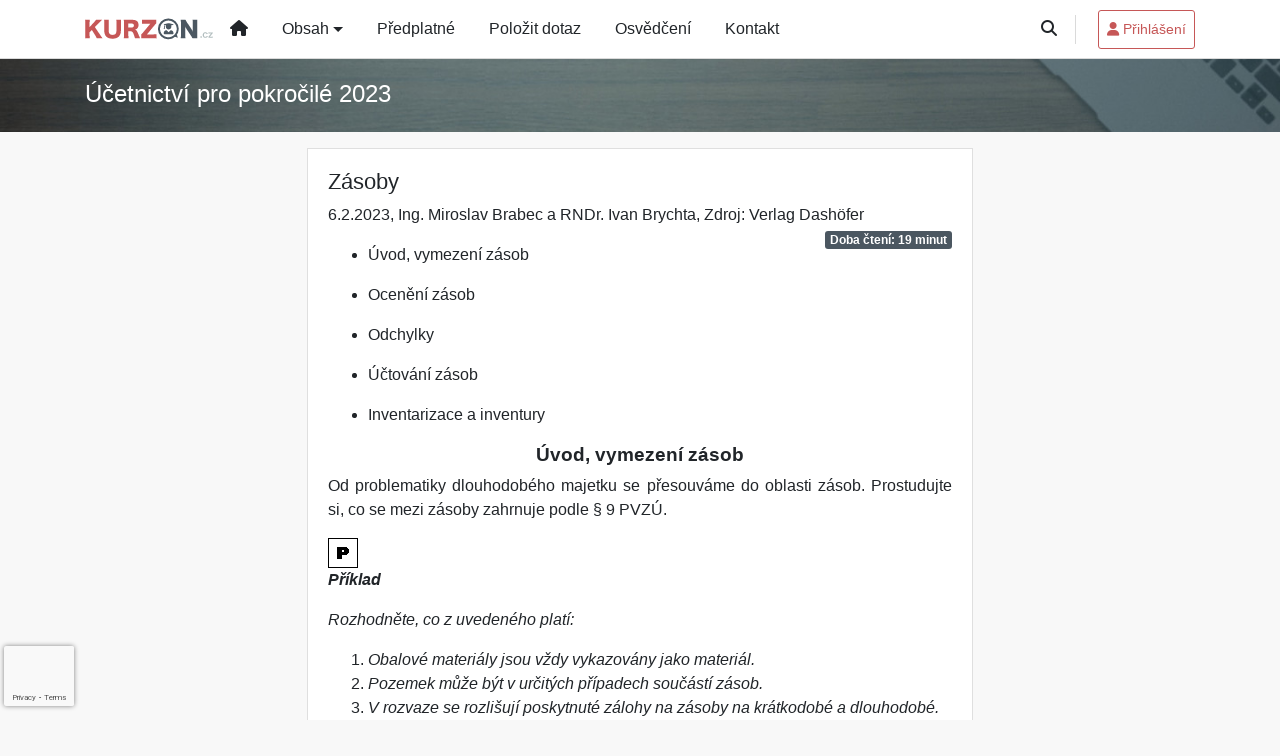

--- FILE ---
content_type: text/html; charset=ISO-8859-2
request_url: https://www.kurzon.cz/33/zasoby-uniqueidmRRWSbk196FNf8-jVUh4EvPc_GqGw8QEMxgPH5g6fBIqM8iTLbBzIg/
body_size: 16469
content:
<!doctype html>
<html lang="cs-CZ">
  <head>
  		<!-- Google Tag Manager -->
<script>
window.dataLayer = window.dataLayer || [];
function gtag(){window.dataLayer.push(arguments);}
gtag('consent', 'default', {
	'analytics_storage': 'denied',
	'ad_storage': 'denied',
	'ad_user_data': 'denied',
	'ad_personalization': 'denied'
})
window.dataLayer.push({"config":{"ga4_general_id":"G-5S0SZWD26X"},"portal":{"portal_id":624,"portal_name":"Kurzon.cz"},"session":{"wa":"WWW26I3 KO"},"document":{"uri":"dashcms:\/\/cz-book\/oncupp23\/2023.xml\/17","access_type":"paid document","source_product":"oncupp23"},"user":{"visitor":"Anonymous","reg":{"mmoffercount":""},"module":"ONKNONREG"},"product":[]});
(function(w,d,s,l,i){w[l]=w[l]||[];w[l].push({'gtm.start':
new Date().getTime(),event:'gtm.js'});var f=d.getElementsByTagName(s)[0],
j=d.createElement(s),dl=l!='dataLayer'?'&l='+l:'';j.async=true;j.src=
'https://www.googletagmanager.com/gtm.js?id='+i+dl;f.parentNode.insertBefore(j,f);
})(window,document,'script','dataLayer','GTM-M2VV3RB');
  window.isGtm = true; // CIF var
</script>
<!-- End Google Tag Manager -->
    <title>Zásoby | Kurzon.cz</title>
    <meta charset="ISO-8859-2">
    <meta name="viewport" content="width=device-width, initial-scale=1, shrink-to-fit=no">
<link rel="canonical" href="https://www.kurzon.cz/33/zasoby-uniqueidmRRWSbk196FNf8-jVUh4EvPc_GqGw8QEMxgPH5g6fBIqM8iTLbBzIg/" />
<meta name="robots" content="index,follow" />

<meta name="author" content="Verlag Dashöfer">
<meta name="copyright" content="Verlag Dashöfer">
<meta name="publisher" content="Verlag Dashöfer">
<meta name="description" content="struktura dokumentu     Úvod, vymezení zásob  Ocenění zásob  Odchylky  Účtování zásob  Inventarizace a inventury          501 Zásoby    Ing. Miroslav Brabec a RNDr. Ivan Brychta       Úvod, vymezení zásob    Ocenění zásob    Odchylky    Účtování zásob    Inventarizace a inventury     ...">
<meta name="theme-color" content="#c65757">
<link rel="icon" href="/favicon.ico" type="image/x-icon" />
<link href="https://www.dashofer.cz/rss/?rss_channel=50" rel="alternate" type="application/rss+xml" title="RSS">
    <!-- Bootstrap CSS -->
<link rel="stylesheet" href="//image.dashofer.cz/styles/css/jqueryui/jquery-ui-1.12.1custom.min.css?browsercache=vnc5cesees6.2.4">
<link rel="stylesheet" href="//image.dashofer.cz/styles/css/jqueryui/jquery-ui-1.12.1custom.structure.min.css?browsercache=vnc5cesees6.2.4">
<link rel="stylesheet" href="//image.dashofer.cz/styles/css/jqueryui/jquery-ui-1.12.1custom.theme.min.css?browsercache=vnc5cesees6.2.4">

     
       
    <link rel="stylesheet" href="//image.dashofer.cz/styles/css/624_bootstrap4_edu_style.css?browsercache=vnc5cesees6.2.4">
 
		<link rel="stylesheet" href="//image.dashofer.cz/js/css/font-awesome-6/css/all.min.css?browsercache=vnc5cesees6.2.4"><script src='//image.dashofer.cz/js/jquery.js'></script>
<script src='//image.dashofer.cz/js/jquery-ui.js'></script>
<script src='//image.dashofer.cz/js/bootstrap.4.min.js?browsercache=vnc5aph6.2.4'></script>
<script src='//image.dashofer.cz/js/modernizr.4.min.js?browsercache=vnc5aph6.2.4'></script>
<script src="//image.dashofer.cz/js/min.js.phtml?js=offcanvas.bootstrap.js&amp;browsercache=vnc5aph6.2.4"></script>
<script>
			jQuery.fn.bootstrapModal = jQuery.fn.modal.noConflict();
		</script>
<script src="//image.dashofer.cz/js/min.js.phtml?js=jquery.autocomplete.1.2.js%2Cjquery.multiselect.js%2Cjquery.cookie.js%2Cjquery.cluetip.1.2.5.min.js%2Cjquery.simplemodal.js%2Cjquery.trunk8.js%2Cjquery.sticky-kit.min.js%2Cjquery.scrollto.min.js%2Cjquery.mask.js%2Cjquery.hoverIntent.js%2Ctexthighlighter.js%2Cgettext.js&amp;browsercache=vnc5aph6.2.4"></script>
<script src="//image.dashofer.cz/js/jquery.cluetip.1.2.5.min.js"></script>
<script src="//image.dashofer.cz/js/min.js.phtml?js=cif.basicfuncs.js%2Csearch.js%2Ccif.portalfx.js%2Ccif.prospectvalid.bootstrap.js%2Coffcanvas.js%2Cbootstrap-gallery.js%2Cif-b4-breakpoint.min.js&amp;browsercache=vnc5aph6.2.4"></script>
<script src="//image.dashofer.cz/js/min.js.phtml?js=cif.onload.js%2Ccif.forms.js&amp;browsercache=vnc5aph6.2.4" defer></script>
<script src="//image.dashofer.cz/js/min.js.phtml?js=cif.document.js&amp;browsercache=vnc5aph6.2.4"></script><script src="//image.dashofer.cz/js/ekko_lightbox.js?browsercache=vnc5aph6.2.4"></script><script>
var search_account_prospect_step2 = "/34/2/moje-udaje/";
var step_prospect = 0;
addCifString('lang', 'cz');addCifString('lang_iso_code', 'cs');addCifString('presentation_framework', 'bootstrap');addCifString('wa', 'WWW26I3 KO');addCifString('jquery_document_ready_external', '1');addCifString('hidecellimg', '<i class="fas fa-chevron-up"></i>');addCifString('portalsettingscookieexpire', '1');addCifString('showcellimg', '<i class="fas fa-chevron-down"></i>');addCifString('dutipcellrotationspeed', '16000');addCifString('js_prefix', '/');addCifString('portalimagespath', '//image.dashofer.cz/gen3_onkdpprofi/');addCifString('systemlang', 'cz');addCifString('querylinkchar', '?');addCifString('viewlawpartlink', '/36/1/pravni-predpisy/');addCifString('lawlinkincluetip', '0');addCifString('msg_time_versions_disabled', 'Prohlížení časových verzí není dostupné');addCifString('onb_common_img_prefix', '//image.dashofer.cz/onb/common_pictograms/gen3_onkdpprofi/');addCifString('loaderbig', '<div class="loader-big"><i class="fa-solid fa-spinner fa-spin fa-2x"></i></div>');addCifString('loadersmall', '<div class="loader-small"><i class="fa-solid fa-spinner fa-spin"></i></div>');addCifString('searchinputinfotext', 'Vyhledejte, v čem se chcete zdokonalit');addCifString('usernameinfotext', 'uživatelské jméno');addCifString('psswinfotext', 'osobní heslo');addCifString('serpbarelement', '');addCifString('serpbarelementoffset', '');addCifString('show_dom_element_zoom', '0');addCifString('zoom_button_position', '');addCifString('msg_modal_handler', 'zvětšit');addCifString('msg_close', 'Zavřít');addCifString('feedbackname', '');addCifString('feedbackmail', '');addCifString('msg_feedback_your_name', 'Vaše jméno');addCifString('msg_feedback_your_email', 'Váš e-mail');addCifString('msg_feedback_your_phone', 'Váš telefon');addCifString('clue_close_button_img', 'close_button.jpg');addCifString('lawlinkprefix', '/?');addCifString('closecluetip', 'zavřít');addCifString('msg_preview', 'Náhled');addCifString('msg_close', 'Zavřít');addCifString('msg_conjunction_of', 'z');addCifString('requireunlogin', '');addCifString('last_known_login', '');addCifString('enable_known_user_login_dialog_autoopen', '1');addCifString('badlogin', '0');addCifString('allowfeedbackbubble', '1');addCifString('issupportedbrowser', '');addCifString('isie8', '');addCifString('fdpopupdelay', '40000');addCifString('dataquestion_user_name', 'Jméno');addCifString('dataquestion_user_lastname', 'Příjmení');addCifString('msg_first_and_lastname', 'Jméno a příjmení');addCifString('showlogin', '');addCifString('step_prospect', '1');addCifString('search_account_prospect_step2', '');addCifString('filtered_select_input_placeholder', '');addCifString('query', '');addCifString('autocompleteOn', '1');addCifString('whisperer_mode', '2');addCifString('force_jquery_autocomplete_version', '1.2');addCifString('icon_search', '<i class="fa-solid fa-search "></i>');addCifString('icon_file_text_o', '<i class="fa-solid fa-copy "></i>');addCifString('user-tie', '<i class="fa-solid fa-user-tie "></i>');addCifString('disablefeedbacksound', '');addCifString('enable_fulsoft_leg_doc_mode', '');addCifString('shorten_title_element', '#documentHeading h1');addCifString('showreport', '');addCifString('search_monitor_help_page', '/34/9/1/');addCifString('msg_delete', 'Smazat');addCifString('msg_really_delete', 'Opravdu smazat?');addCifString('msg_choose', 'vyberte');addCifString('srch_in_doc_not_found', 'výraz nenalezen');addCifString('msg_understand', 'OK');addCifString('reg_ok_button', 'OK');addCifString('enable_contact_prospect', '1');addCifString('passwords_are_not_same', 'Zadaná hesla si neodpovídají.');addCifString('enable_opening_menu_tracking', '1');addCifString('msg_video_connection_error', 'Omlouváme se, přehrávač se nepodařilo načíst. Pokud obtíže přetrvávají, kontaktujte nás prosím na info@dashofer.cz.');addCifString('disable_jasny_bootstrap', '1');addCifString('display_query_in_serpbar', 'mobile');addCifString('icon_check', '<i class="fa-solid fa-check "></i>');addCifString('msg_thank_you_for_your_comment', 'Děkujeme za Váš komentář.');addCifString('admin_favouritedoc_cell_title', 'Oblíbené dokumenty');addCifString('msg_document_removed_to_fav', 'Dokument č. %link% byl odebrán z oblíbených.');addCifString('msg_document_added_to_fav', 'Dokument č. %link% byl přidán do oblíbených.');addCifString('filter_items_in_url_param', '1');addCifString('msg_not_remind_button', 'Nepřipomínat');addCifString('msg_remind_button', 'Připomenout');
</script>

<script type="text/javascript" src="//image.dashofer.cz/js/min.js.phtml?js=bootstrap-datepicker.js&amp;browsercache=vnc5aph6.2.4"></script>
<script>

var onnProd='oncupp232023';

</script>
 
  </head>
  <body>
		<!-- Google Tag Manager (noscript) -->
<noscript><iframe src="https://www.googletagmanager.com/ns.html?id=GTM-M2VV3RB"
height="0" width="0" style="display:none;visibility:hidden"></iframe></noscript>
<!-- End Google Tag Manager (noscript) -->
    <div class="container-fluid p-0 mb-0">
        	<nav id="topBarSM" class="navbar navbar-expand-xs fixed-top no-gutters p-0 d-lg-none d-xl-none px-0 py-1 d-print-none" role="navigation">
    		<div class="container">
    			<a class="navbar-brand" href="/">
				    <img id="topLogoXs" src="//image.dashofer.cz/gen3_onkdpprofi/logo-xs-624.svg?browsercache=vnc5nesnezi6.2.4" alt="Kurzon.cz">
				 </a>
		         <ul class="nav navbar-nav">
				 <li class="nav-item">
		            	<a id="offcanvas-content-tree" class="navbar-toggle nav-link text-dark">
		            		<i class="fa-light fa-folder-tree icon"></i>		            		<div class="text-lowercase">Obsah</div>
		            	</a>
		            </li>
				 <li class="nav-item">
		            	<a id="menu-search" class="navbar-toggle nav-link text-dark">
							<i class="fa-light fa-search icon"></i>		            		<div class="text-lowercase">HLEDAT</div>
		            	</a>
		            </li>
		            <li class="nav-item">
		            	<a id="menu-login" class="nav-link text-dark">
												            		<i class="fa-light fa-user icon"></i>		            		<div class="text-lowercase">PŘIHLÁSIT</div>
		            	</a>
		            </li>
		            <li class="nav-item">
		            	  <a id="hamburger" class="navbar-toggle nav-link text-dark">
		            		<div id="nav-icon1">
							  <span></span>
							  <span></span>
							  <span></span>
							</div>
		            		<div class="text-lowercase">menu</div>
		            	</a>
		            </li>
		         </ul>
    		</div>
    	</nav>
    		<!-- <div id="topBarSMcontext" class="fixed-top py-3 d-lg-none d-xl-none">
  			<div class="container">
          <div class="alert alert-rounded alert-warning m-0" role="alert">
            Tato akce je dostupná pouze pro přihlášené uživatele.          </div>
  			</div>
  		</div>
			-->
	<nav id="topBar" class="navbar navbar-expand-lg fixed-top no-gutters p-0 d-none d-lg-block d-lg-block d-xl-block d-print-none" role="navigation">
        <div class="container">
          <div class="collapse navbar-collapse" id="exCollapsingNavbar">
          <a class="navbar-brand" href="/">
            <img id="topLogoXL"
            src="//image.dashofer.cz/gen3_onkdpprofi/logo-624.svg?browsercache=vnc5aph6.2.4" alt="Kurzon.cz"/>
          </a>
          <div class="collapse navbar-collapse js-navbar-collapse">
            <ul class="nav navbar-nav">
                <li class="nav-item"><a href="/" class="nav-link btn btn-link px-lg-2 px-xl-3 py-3"><i class="fa-solid fa-home "></i></a></li>
                <li class="nav-item dropdown dropdown-large">
                  <a href="#" data-toggle="dropdown" class="dropdown-toggle nav-link btn btn-link px-lg-2 px-xl-3 py-3">Obsah</a>
                  <ul class="dropdown-menu dropdown-menu-large dropdown-grey row">
                    <li>
                      <ul class="list-unstyled">
                        <li><a href="/1/prehled-kurzu/">On-line kurzy</a></li>
                        <li><a href="/32/vyhledavani/?ns=1035#offset=0;filters=type%3Apravni_predpis">Právní předpisy</a></li>
                        <li class="border-top pt-1 mt-2"><a href="/32/vyhledavani/?ns=1035#offset=0">Vše</a></li>
                      </ul>
                    </li>
                  </ul>
                </li>
                <li class="nav-item dropdown dropdown-large">
                  <a href="/predplatne/" class="nav-link btn btn-link px-lg-2 px-xl-3 py-3">Předplatné</a>
                </li>
                <li class="nav-item"><a href="/6/12/muj-dotaz/" class="nav-link btn btn-link px-lg-2 px-xl-3 py-3">Položit dotaz</a></li>
                <li class="nav-item"><a href="/34/11/osvedceni/" class="nav-link btn btn-link px-lg-2 px-xl-3 py-3">Osvědčení</a></li>
                <li class="nav-item"><a href="/0/8/kontakt/" class="nav-link btn btn-link px-lg-2 px-xl-3 py-3">Kontakt</a></li>
            </ul>
          </div>
            <ul class="nav navbar-nav float-right mr-4">
                <li class="nav-item">
                  <a href="#" id="search-link" class="search-link nav-link btn btn-link px-lg-2 px-xl-3 py-3"><i class="fa-solid fa-search "></i></a>
                  <div id="searchform-dropdown" class="searchform-dropdown"><form  action="/" name="srchform" onsubmit="if(srchform.query.value==''||srchform.query.value==' '||srchform.query.value=='Vyhledejte, v čem se chcete zdokonalit'){portalAlert('Zadejte prosím text, který chcete vyhledat.', 'OK');return false;}else{return true;}" accept-charset="utf-8"><input type="hidden" name="sekce" value="32"><div class="form-row"><div class="col"><label class="sr-only" for="search-input-main"></label><div class="input-group input-group-searchbox text-center  input-group-md"><input  id="search-input-main" type="text" class="form-control search_input" name="query" value="" title="" placeholder="Vyhledejte, v čem se chcete zdokonalit" required><span class="input-group-append"><button class="btn btn-primary btn-search" type="submit" title="Hledat"><i class="fa-solid fa-search "></i></button></span></div></div></div></form></div>
                </li>
            </ul>
          <ul class="nav navbar-nav flex-row justify-content-between ml-auto"><li class="dropdown order-1"><a href="#" id="topBarLogin" data-toggle="dropdown" class="nav-link btn btn-rounded btn-sm btn-outline-primary btn-divider" title="Přihlášení / registrace zdarma"><i class="fa-solid fa-user "></i>&nbsp;Přihlášení</a><ul class="dropdown-menu dropdown-menu-right drop-menu-login mt-2 animated fadeIn"><li class="pt-3 px-3"><ul class="nav nav-tabs nav-tabs-rounded mb-3" id="LoginTabs" role="tablist"><li class="nav-item"><a class="nav-link active text-dark" id="login-tab" data-toggle="tab" href="#login" role="tab" aria-controls="login" aria-selected="true">Přihlášení</a></li><li class="nav-item"><a class="nav-link text-muted" id="reg-tab" data-toggle="popover" data-placement="right" href="#">Nový účet</a><script>
                jQuery(function () {
                  jQuery('#reg-tab').popover({
                    html: true,
                    content: jQuery('#registration').html(),
                    trigger: 'focus'
                  });
                });
                </script></li></ul><div class="tab-content" id="LoginTabsContent"><!-- login tab begin --><div class="tab-pane show active" id="login" role="tabpanel" aria-labelledby="login"><div class="alert alert-danger alert-rounded animated shake d-none" role="alert"><i class="fa-solid fa-lock "></i>Pro plné využití funkcí portálu se prosím přihlaste.</div><form class="cif-form" method="post"><div style="display:none;">Input:<noscript><input type="hidden" name="javascript" value="off" /></noscript><input name="i_am_vd_guard" type="text" value=""/><input name="fname" rel="fname1" type="hidden" value="nothing" /><input name="lname" type="hidden" value="value" /><script type="text/javascript">
 var fnameInput = document.querySelectorAll('[rel="fname1"]');
 if(fnameInput.length > 0){for(var i = 0; i < fnameInput.length; i++){fnameInput[i].value='thing';}}
</script></div><input name="formguid" type="hidden" value="eabfbf50987c3d76a44e1b8714289206" />
<div class="form-group">
<div class="form-control-icon"><input type="text" name="username"  class="form-control pl-4" required placeholder="uživatelské jméno"><span class="input-group-addon"><i class="fa-solid fa-user "></i></span></div><div class="invalid-feedback" style="display: none;" data-for="username"> </div></div><div class="form-group">
<div class="form-control-icon"><input type="password" name="userpass"  class="form-control pl-4" required placeholder="osobní heslo" data-no-trim="true"><span class="reveal-password-trigger" title="Zobrazit vložené heslo"><i class="fa-solid fa-eye "></i></span><span class="input-group-addon"><i class="fa-solid fa-lock "></i></span></div><div class="invalid-feedback" style="display: none;" data-for="userpass"> </div></div><input type="hidden" name="rememberunask"  value="1"><div class="form-group">
<div class="custom-control  custom-checkbox"><input type="checkbox" name="rememberun" id="rememberun"  class="custom-control-input"><label class="custom-control-label" for="rememberun">Zapamatovat</label></div></div><a class="text-dark" href="/34/28/nastaveni-osobniho-hesla/?backurl=https%3A%2F%2Fwww.kurzon.cz%2F33%2Fzasoby-uniqueidmRRWSbk196FNf8-jVUh4EvPc_GqGw8QEMxgPH5g6fBIqM8iTLbBzIg%2F">
          <p>
            <small>Zapomněl(a) jste své osobní heslo?</small>
            <br>
            <small>Neznáte své přístupové údaje?</small>
          </p>
        </a><div class="form-group">
<button type="submit"  class="btn btn-rounded btn-secondary btn-block">Přihlásit</button></div></form>
</div><!-- login tab end --><!-- registration tab begin --><div class="tab-pane" id="registration" role="tabpanel" aria-labelledby="registration"><p>Získejte přístup k tomuto placenému dokumentu zdarma.</p>
<p>Informace najdete pod ukázkou textu.</p><script>
                            jQuery(document).ready(function(){
                              ProspectOnSubmit();
                            });
                          </script></div><!-- registration tab end --></div><div class="text-right"><span id="topBarLoginCloseHandle"><i class="fa-solid fa-chevron-up "></i></span></div></li></ul></li></ul><!-- not logged -->
        </div>
      </div>
    </nav>
    			<header class="row no-gutters">
				<div class="col d-none d-lg-block d-lg-block d-xl-block bg-searchcol d-print-block">
					<div class="container">					
            <div class="row d-none d-print-block"><!-- print logo -->
              <div class="col-4">
               <img id="topLogo" src="//image.dashofer.cz/gen3_onkdpprofi/logo-624.svg?browsercache=vnc5nesnezi6.2.4" alt="Kurzon.cz"/>
              </div>
            </div>
            <div class="row align-items-center d-print-none">
							                            <!-- zmena oproti onlibu -->
							<div class="col-12"><h2 class="onc-course-title">Účetnictví pro pokročilé 2023</h2></div>						</div>
            
					</div>
				</div>
			</header>
      		</div>
		<!-- body begin -->
		    <div class="container test">
						<div class="row">
				                <main id="main" class="col-xs-12 col-sm-12 col-md-12 col-lg col-xl py-3 main">
        				<!-- bodymiddle --><!-- bodymiddle 33_0_0 nl: 1 --><div class="card single-col">
  <div class="card-body">
<script type="text/javascript" src="js/jquery.history.js?browsercache=vnc5aph6.2.4"></script>
<form method="post"><div style="display:none;">Input:<noscript><input type="hidden" name="javascript" value="off" /></noscript><input name="i_am_vd_guard" type="text" value=""/><input name="fname" rel="fname2" type="hidden" value="nothing" /><input name="lname" type="hidden" value="value" /><script type="text/javascript">
 var fnameInput = document.querySelectorAll('[rel="fname2"]');
 if(fnameInput.length > 0){for(var i = 0; i < fnameInput.length; i++){fnameInput[i].value='thing';}}
</script></div><input name="formguid" type="hidden" value="c30cbe2b0047ce660381ef7cb1ef20a0" />
<!-- ONKDP03 2744 --><div class="shortenedText"><div id="article_preview"><div itemscope itemtype="http://schema.org/Article">
<div id="documentHeading"><h1 itemprop="name">Zásoby</h1>
<span class="source"><span itemprop="dateModified" content="2023-02-06">6.2.2023</span>, <lnk href="/32/?query=Miroslav%20Brabec%20Ivan%20Brychta" class="serp-author"><span itemprop="author">Ing. Miroslav Brabec a RNDr. Ivan Brychta</span></lnk>, Zdroj: <span itemprop="provider">Verlag Dashöfer</span><span class="ml-2 float-right"><span class="badge badge-rounded badge-secondary">Doba čtení: 19 minut</span></span></span></div>
<div itemprop="articleBody" id="docBodyDiv" class="doc-src-book-oncupp23">

  <h2 class="chapter_title"> <div class="chaptertitle">501 <div class="text" name="501">Zásoby</div> </div> </h2> <p class="chapter_author"> <i>Ing. Miroslav Brabec a RNDr. Ivan Brychta</i> </p> <div class="onc"></div> <div class="onc-lesson"> <ul type="disc" style=""> <li> <p align="JUSTIFY" class="">Úvod, vymezení zásob</p> </li> <li> <p align="JUSTIFY" class="">Ocenění zásob</p> </li> <li> <p align="JUSTIFY" class="">Odchylky</p> </li> <li> <p align="JUSTIFY" class="">Účtování zásob</p> </li> <li> <p align="JUSTIFY" class="">Inventarizace a inventury</p> </li> </ul> </div> <h2 class="p-title"><lnk href="#middle" style="display:none" class="toTheTopLink"><i class="icon icon-chevron-up"></i>&nbsp;Nahoru</lnk><lnk name="title1"></lnk>Úvod, vymezení zásob </h2> <p align="JUSTIFY" class="">Od problematiky dlouhodobého majetku se přesouváme do oblasti zásob. Prostudujte si, co se mezi zásoby zahrnuje podle <lnk  href="javascript:viewlawpart('500_2002 Sb.','','%C2%A7 9','','','')">§ 9 PVZÚ</lnk>.</p> <div class="example"> <p align="JUSTIFY" class=""> <b><em>Příklad </em></b> </p> <p align="JUSTIFY" class=""> <em>Rozhodněte, co z uvedeného platí:</em> </p> <ol type="" style=""> <li> <em>Obalové materiály jsou vždy vykazovány jako materiál.</em> </li> <li> <em>Pozemek může být v určitých případech součástí zásob.</em> </li> <li> <em>V rozvaze se rozlišují poskytnuté zálohy na zásoby na krátkodobé a dlouhodobé.</em> </li> <li> <em>Polotovary mohou být dokončeny a zkompletovány pouze v&nbsp;té účetní jednotce, která je vyrobila.</em> </li> <li> <em>V roce "n" započatý a v roce "n+1" dokončený audit účetní závěrky by měl být na konci roku "n" vykázán v zásobách auditorské společnosti jako nedokončená výroba.</em> </li> </ol> <p align="JUSTIFY" class=""> <b><em>Řešení: </em></b> </p> <ol type="" style=""> <li> <em>NE, obalové materiály mohou být v určitých případech účtovány jako dlouhodobý majetek nebo jako zboží [</em><b><em><lnk  href="javascript:viewlawpart('500_2002 Sb.','','%C2%A7 9','(1)','e)','')">§ 9 odst. 1 písm. e) PVZÚ</lnk></em></b><em>].</em> </li> <li> <em>ANO, v případě, že účetní jednotka, jejímž předmětem činnosti je nákup a prodej nemovitých věcí, nakoupí nemovitou věc za účelem prodeje a sama ji nepoužívá, nepronajímá a neprovádí na ní technické zhodnocení (<lnk  href="javascript:viewlawpart('500_2002 Sb.','','%C2%A7 9','(5)','','')">§ 9 odst. 5 PVZÚ</lnk>).</em> </li> <li> <em>NE, zálohy na zásoby se vykazují v rozvaze v položce aktiv C.I.5 společně krátkodobé i dlouhodobé.</em> </li> <li> <em>Ne, text odstavce 2 bodu b) výše uvedeného <lnk  href="javascript:viewlawpart('500_2002 Sb.','','%C2%A7 9','','','')">§ 9 PVZÚ</lnk> sice tomuto znění odpovídá, ale v praxi se vyskytuje velké množství případů, kdy je polotovar dokončován v jiné účetní jednotce, než v té, ve které byl vyprodukován.</em> </li> <li> <em>ANO, jedná se o započatou, ale zatím nedokončenou službu a zdůvodnění tohoto postupu je uvedeno v <lnk  href="javascript:viewlawpart('500_2002 Sb.','','%C2%A7 9','(2)','a)','')">§ 9 odst. 2 písm. a) PVZÚ</lnk>.</em> </li> </ol> </div> <div class="note"> <p align="JUSTIFY" class=""> <b><em>Zopakujme si</em></b> </p> <p align="JUSTIFY" class=""> <em>O zásobách jsme se zmínili již v </em><b><em>2. lekci</em></b><em>, kdy jsme si uvedli, že jako zásoby budeme účtovat drobný hmotný majetek, tedy takový hmotný majetek, který není evidován jako dlouhodobý</em><em>. </em> </p> </div> <h2 class="p-title"><lnk href="#middle" style="display:none" class="toTheTopLink"><i class="icon icon-chevron-up"></i>&nbsp;Nahoru</lnk><lnk name="title2"></lnk>Ocenění zásob </h2> <p align="JUSTIFY" class="">Pro ocenění zásob je důležité, zda jde o zásoby vytvořené vlastní činností (oceňované vlastními náklady), nebo zásoby v ostatních případech (oceňované pořizovací cenou nebo reprodukční pořizovací cenou).</p> <p align="JUSTIFY" class="">Vlastními náklady u zásob vytvořených vlastní činností rozumí ZoÚ přímé náklady vynaložené na výrobu nebo jinou činnost, popřípadě i přiřaditelná část nepřímých nákladů, která se vztahuje k výrobě nebo k jiné činnosti. Ale kalkulacím a výrobnímu procesu se budeme věnovat až v 6. lekci.</p> <p align="JUSTIFY" class="">Nyní se zaměříme na pořizovací cenu, resp. na náklady související s pořízením zásob, tak jak je vymezuje <lnk  href="javascript:viewlawpart('500_2002 Sb.','','%C2%A7 49','','','')">§ 49 PVZÚ</lnk>.</p> <div class="example"> <p align="JUSTIFY" class=""> <b><em>Příklad </em></b> </p> <p align="JUSTIFY" class=""> <em>Po prostudování ustanovení <lnk  href="javascript:viewlawpart('500_2002 Sb.','','%C2%A7 49','','','')">§ 49 PVZÚ</lnk> rozhodněte, co je a není součástí pořizovací ceny zásob:</em> </p> <ol type="" style=""> <li> <em>Náklad na smluvní dopravu prodaných zásob k zákazníkovi.</em> </li> <li> <em>Vlastní náklady na přepravu zásob od dodavatele do skladu A.</em> </li> <li> <em>Vlastní náklady na přepravu zásob ze skladu A do skladu B v rámci firmy.</em> </li> <li> <em>Úrok z úvěru na zásoby, pokud tak účetní jednotka rozhodne.</em> </li> <li> <em>Podíl na mzdě zásobovače a skladníků.</em> </li> </ol> <p align="JUSTIFY" class=""> <b><em>Řešení: </em></b> </p> <ol type="" style=""> <li> <em>NE, doprava prodaných zásob k zákazníkovi již není součástí ocenění zásob.</em> </li> <li> <em>ANO, přepravné (ať již vlastní či zajištěné smluvně) při pořízení je součástí ocenění zásob.</em> </li> <li> <em>ANO, vnitropodnikové služby, které souvisí s přepravou dodávek zásob, se aktivují (účtování např. 111/ 586) &ndash; bod 4.2.1. ČÚS č. 015 (tento postup v podstatě vychází ze znění odst. 10 IAS č. 2, kde je uvedeno, že náklady na pořízení zásob zahrnují veškeré náklady na nákup, přeměnu a </em><b><em>ostatní náklady</em></b><em> vynaložené v souvislosti s uvedením zásob </em><b><em>na jejich současné místo</em></b><em> a do současného stavu).</em> </li> <li> <em>NE, na rozdíl od pořízení dlouhodobého majetku se účetní jednotka nemůže rozhodnout "kapitalizovat" úrok z úvěru. Jde vždy o provozní náklad.</em> </li> <li> <em>NE, z vnitropodnikových služeb se do ocenění zásob zahrnou náklady na úpravy materiálu, ale mezi ně podíl na mzdě zásobovače a skladníků nepatří.</em> </li> </ol> </div> <div class="att"> <p align="JUSTIFY" class=""> <b><em>Upozornění</em></b> </p> <p align="JUSTIFY" class=""> <em>Zvláštností ocenění zásob je, že dodavatelem nevyfakturované dodávky se ocení podle uzavřené smlouvy, popřípadě odhadem podle příslušných dokladů (např. dodacích listů), které má účetní jednotka k dispozici. </em> </p> </div> <p align="JUSTIFY" class="">Co ale, když posléze dorazí faktura s jinými cenami? Pak by se měla pořizovací cena upravit, pochopitelně se zohledněním toho, zda již byla daná zásoba prodána či spotřebována.</p> <p align="JUSTIFY" class=""> <b>Oceňování úbytků</b> se provádí buď váženým aritmetickým průměrem nebo metodou "první do skladu &ndash; první ze skladu", označovanou jako FIFO (z anglického překladu first in &ndash; first out). Další možný způsob LIFO (last in &ndash; first out) není u nás povolen [vyplývá z ustanovení <b><lnk  href="javascript:viewlawpart('563_1991 Sb.','','%C2%A7 25','(4)','','')">§ 25 odst. 4 ZoÚ</lnk></b>].</p> <div class="example"> <p align="JUSTIFY" class=""> <b><em>Příklad</em></b> </p> <p align="JUSTIFY" class=""> <em>Prodejce ovoce a zeleniny zaznamenal následující přírůstky a úbytky banánů:</em> </p> <ul type="disc" style=""> <li> <p align="JUSTIFY" class=""> <em>1. 2. stav 0 kg,</em> </p> </li> <li> <p align="JUSTIFY" class=""> <em>2. 2. nákup 400 kg v ceně 10 Kč/kg,</em> </p> </li> <li> <p align="JUSTIFY" class=""> <em>3. až 10. 2. prodej 200 kg,</em> </p> </li> <li> <p align="JUSTIFY" class=""> <em>11. 2. nákup 300 kg v ceně 11 Kč/kg,</em> </p> </li> <li> <p align="JUSTIFY" class=""> <em>12. až 20. 2. prodej 250 kg,</em> </p> </li> <li> <p align="JUSTIFY" class=""> <em>21. 2. nákup 125 kg po 10,30 Kč/kg,</em> </p> </li> <li> <p align="JUSTIFY" class=""> <em>21. až 28. 2. prodej 300 kg,</em> </p> </li> <li> <p align="JUSTIFY" class=""> <em>28. 2. stav skladu 75 kg banánů.</em> </p> </li> </ul> <p align="JUSTIFY" class=""> <b><em>Rozdílný postup při vyskladnění každou z metod zachycuje následující tabulka:</em></b> </p> <div class="tablescroll"> <table class="onbtable" cellpadding="3" cellspacing="0" border="1"> <tr> <td rowspan="2" colspan="" align="CENTER" class="tbody"><b><em>Datum&nbsp;</em></b> </td> <td rowspan="2" colspan="" align="CENTER" class="tbody"><b><em>Pohyb v kg&nbsp;</em></b> </td> <td rowspan="" colspan="2" align="CENTER" class="tbody"><b><em>Metoda FIFO&nbsp;</em></b> </td> <td rowspan="" colspan="2" align="CENTER" class="tbody"><b><em>Metoda vážený aritmetický průměr&nbsp;</em></b> </td> </tr> <tr> <td rowspan="" colspan="" align="CENTER" class="tbody"><b><em>Pohyb v Kč&nbsp;</em></b> </td> <td rowspan="" colspan="" align="CENTER" class="tbody"><b><em>Stav&nbsp;</em></b> </td> <td rowspan="" colspan="" align="CENTER" class="tbody"><b><em>Pohyb v Kč&nbsp;</em></b> </td> <td rowspan="" colspan="" align="CENTER" class="tbody"><b><em>Stav&nbsp;</em></b> </td> </tr> <tr> <td rowspan="" colspan="" align="CENTER" class="tbody"><em>2. 2.&nbsp;</em> </td> <td rowspan="" colspan="" align="CENTER" class="tbody"><em>+ 400 kg&nbsp;</em> </td> <td rowspan="" colspan="" align="LEFT" class="tbody"><em>+ 400 x 10&nbsp;</em> </td> <td rowspan="" colspan="" align="LEFT" class="tbody"><em>400 kg po 10 Kč&nbsp;</em> </td> <td rowspan="" colspan="" align="LEFT" class="tbody"><em>+ 400 x 10&nbsp;</em> </td> <td rowspan="" colspan="" align="LEFT" class="tbody"><em>400 kg po 10 Kč&nbsp;</em> </td> </tr> <tr> <td rowspan="" colspan="" align="CENTER" class="tbody"><em>3.&ndash;10. 2.&nbsp;</em> </td> <td rowspan="" colspan="" align="CENTER" class="tbody"><em>&ndash; 200 kg&nbsp;</em> </td> <td rowspan="" colspan="" align="LEFT" class="tbody"><em>&ndash; 200 x 10&nbsp;</em> </td> <td rowspan="" colspan="" align="LEFT" class="tbody"><em>200 kg po 10 Kč&nbsp;</em> </td> <td rowspan="" colspan="" align="LEFT" class="tbody"><em>&ndash; 200 x 10&nbsp;</em> </td> <td rowspan="" colspan="" align="LEFT" class="tbody"><em>200 kg po 10 Kč&nbsp;</em> </td> </tr> <tr> <td rowspan="" colspan="" align="CENTER" class="tbody"><em>11. 2.&nbsp;</em> </td> <td rowspan="" colspan="" align="CENTER" class="tbody"><em>+ 300 kg&nbsp;</em> </td> <td rowspan="" colspan="" align="LEFT" class="tbody"><em>+ 300 x 11&nbsp;</em> </td> <td rowspan="" colspan="" align="LEFT" class="tbody"><em>200 kg po 10 Kč &plusmn; 300 kg po 11 Kč&nbsp;</em> </td> <td rowspan="" colspan="" align="LEFT" class="tbody"><em>+ 300 x 11&nbsp;</em> </td> <td rowspan="" colspan="" align="LEFT" class="tbody"><em>500 kg po 10,60 Kč; výpočet 200 x 10 + 300 x 11 / (200 + 300)&nbsp;</em> </td> </tr> <tr> <td rowspan="" colspan="" align="CENTER" class="tbody"><em>12.&ndash;20. 2.&nbsp;&nbsp;</em> </td> <td rowspan="" colspan="" align="LEFT" class="tbody"><em>&nbsp;&ndash; 250 kg&nbsp;</em> </td> <td rowspan="" colspan="" align="LEFT" class="tbody"><em>&ndash; 200 x 10 a<br>&ndash; 50 x 11&nbsp;&nbsp;</em> </td> <td rowspan="" colspan="" align="LEFT" class="tbody"><em>&nbsp;250 kg po 11 Kč&nbsp;</em> </td> <td rowspan="" colspan="" align="LEFT" class="tbody"><em>&nbsp;&ndash; 250 x 10,60&nbsp;</em> </td> <td rowspan="" colspan="" align="LEFT" class="tbody"><em>250 kg po 10,60 Kč&nbsp;</em> </td> </tr> <tr> <td rowspan="" colspan="" align="CENTER" class="tbody"><em>21. 2.&nbsp;</em> </td> <td rowspan="" colspan="" align="CENTER" class="tbody"><em>+ 125 kg&nbsp;</em> </td> <td rowspan="" colspan="" align="LEFT" class="tbody"><em>+ 125 x 10,30&nbsp;</em> </td> <td rowspan="" colspan="" align="LEFT" class="tbody"><em>250 kg po 11 Kč &plusmn; 125 kg po 10,30 Kč&nbsp;</em> </td> <td rowspan="" colspan="" align="LEFT" class="tbody"><em>+ 125 x 10,30&nbsp;</em> </td> <td rowspan="" colspan="" align="LEFT" class="tbody"><em>375 kg po 10,50 Kč; výpočet 250 x 10,6 + 125 x 10,30 / (250 + 125)&nbsp;</em> </td> </tr> <tr> <td rowspan="" colspan="" align="CENTER" class="tbody"><em>21.&ndash;28. 2.&nbsp;</em><em>&nbsp;</em> </td> <td rowspan="" colspan="" align="CENTER" class="tbody"><em>&ndash; 300 kg&nbsp;</em> </td> <td rowspan="" colspan="" align="LEFT" class="tbody"><em>&ndash; 250 x 11 a<br>&ndash; 50 x 10,30&nbsp;&nbsp;</em> </td> <td rowspan="" colspan="" align="LEFT" class="tbody"><em>75 kg po 10,30 Kč&nbsp;</em> </td> <td rowspan="" colspan="" align="LEFT" class="tbody"><em>&ndash; 300 x 10,50&nbsp;&nbsp;</em> </td> <td rowspan="" colspan="" align="LEFT" class="tbody"><em>75 kg po 10,50 Kč&nbsp;</em> </td> </tr> </table> </div> </div> <div class="att"> <p align="JUSTIFY" class=""> <b><em>Upozornění</em></b> </p> <p align="JUSTIFY" class=""> <em>Na příkladu si povšimněme, že každá metoda přináší jinou konečnou cenu zásob, tedy i jiný účetní a daňový výsledek. Pokud bychom ale chtěli zvolením určité metody optimalizovat svůj daňový výsledek, pak je nutné říci, že nelze dopředu odhadnout vývoj cen, a proto ani nelze kalkulovat s výhodností té či oné metody. Jistě není třeba připomínat, že způsob ocenění úbytků zásob by měl být detailně popsán ve vnitřní účetní směrnici. </em> </p> </div> <p align="JUSTIFY" class="">I když jsme v příkladu přepočetli vážený aritmetický průměr při každé dodávce zboží, <lnk  href="javascript:viewlawpart('500_2002 Sb.','','%C2%A7 49','(3)','','')">§ 49 odst. 3 PVZÚ</lnk> připouští přepočet nejméně jednou za měsíc, tedy ne tak často.</p> <h2 class="p-title"><lnk href="#middle" style="display:none" class="toTheTopLink"><i class="icon icon-chevron-up"></i>&nbsp;Nahoru</lnk><lnk name="title3"></lnk>Odchylky </h2> <p align="JUSTIFY" class="">Vraťme se k pořizovací ceně zásob, která je tvořena:</p> <ul type="disc" style=""> <li> <p align="JUSTIFY" class="">cenou pořízení a</p> </li> <li> <p align="JUSTIFY" class="">náklady s pořízením souvisejícími.</p> </li> </ul> <p align="JUSTIFY" class="">Účetní standardy nabízejí v odstavci 3.3 ČÚS č. 015 další možnost ocenění zásob, která spočívá v <b>rozdělení pořizovací ceny na</b>:</p> <ul type="disc" style=""> <li> <p align="JUSTIFY" class="">cenu pořízení nebo předem stanovenou cenu pořízení a</p> </li> <li> <p align="JUSTIFY" class="">odchylku od skutečné ceny pořízení a</p> </li> <li> <p align="JUSTIFY" class="">náklady s pořízením související.</p> </li> </ul> <p align="JUSTIFY" class="">Tento způsob ocenění nám může ulehčit účtování o pohybech na skladě, na druhé straně je třeba se vypořádat s rozpouštěním odchylek.</p> <div class="example"> <p align="JUSTIFY" class=""> <b><em>Příklad </em></b> </p> <p align="JUSTIFY" class=""> <b><em>Nechť má obchodní firma pro zásoby daného<span class="shortened-text-ellipsis">&hellip;</span></em></b></p></div></div></div></div>
<div class="shortenedTextBottomFadeOut"></div>
</div>
<div><div id="meteredModelContainer" class="py-3">
	<div class="text-center">
    <button id="activateMeteredModel" rel="mRRWSbk196FNf8-jVUh4EvPc_GqGw8QEMxgPH5g6fBIqM8iTLbBzIg" data-uniquied="mRRWSbk196FNf8-jVUh4EvPc_GqGw8QEMxgPH5g6fBIqM8iTLbBzIg" data-version-year="" class="btn btn-secondary btn-rounded btn-lg track-display-event" data-event-displayaction="regLinkDisplay" data-event-category="regUser" data-event-place="paywallBelow50pctPreview">celý článek</button>
  </div>
</div></div></form>
  </div>
</div>                </main>
        				<div id="cells" class="col-xl-4 col-lg-4 order-xl-first order-lg-first py-3 d-print-none"></div>			</div>
		</div>
		    <!-- body end -->
		<!-- bottom bar -->
<div class="container-fluid p-0">
			<footer class="row no-gutters bg-dark" id="bottomLinks">
				<div class="col">
					<div class="container">
						<div class="row">
              <div class="col-12 col-sm-4 py-3 text-white">
              
                <h6>Menu</h6>
  							 <ul>
                  <li> 
                   <ul>
  								 	<li>
  								 		<a href="/1/prehled-kurzu/">On-line kurzy</a>
  								 	</li>
                     <li>
  								 		<a href="/32/vyhledavani/?ns=1035#offset=0;filters=type%3Apravni_predpis">Právní předpisy</a>
  								 	</li>	
  								 </ul>
                  </li>
                  <li>
                   <ul>
  								 	<li>
  								 		<a href="/predplatne/">Předplatné</a>
  								 	</li>	
  								 </ul>
                  </li>
                  <li>
                    <a href="/34/31/osvedceni/">Osvědčení</a> 
                  </li>
                  <li>
                    <a href="/6/12/muj-dotaz/">Položit dotaz</a> 
                  </li>
                </ul>							</div>
              <div class="col-12 col-sm-4 py-3 text-white">
								 <h6>Užitečné odkazy</h6>
                   <ul><li><a href="/0/8/kontakt/">Kontakt</a></li><li><a href="/0/6/casto-kladene-dotazy/">FAQ</a></li><li><a href="/37/napoveda/">Nápověda</a></li><li><a href="#" class="general-cond-handler" data-toggle="modal" data-target="#ajax-modal" data-ajax-modal="general-cond">Všeobecné obchodní podmínky</a></li><li><a href="#" class="personal-data-protection" data-toggle="modal" data-target="#ajax-modal" data-ajax-modal="gdpr">Ochrana osobních údajů</a></li><li><a href="/?cookies">Cookies</a></li><li><a href="/?rss">RSS</a></li><li class="d-inline d-lg-none d-xl-none"><a href="./?forcedesktop=on"><i class="fa-solid fa-desktop "></i> Klasické zobrazení</a></li>
</ul>							</div>         
              <div class="col-12 col-sm-4 py-3 text-white">
								 <h6>Navštivte nás</h6>
  							 <ul>
                 <li><a href="https://www.dashofer.cz/" target="_blank"><i class="fa-solid fa-stop "></i> Dashofer.cz</a></li>
<li><a href="https://www.kursy.cz/" target="_blank"><i class="fa-solid fa-graduation-cap "></i> Kursy.cz</a></li>
<li><a href="https://www.pamprofi.cz/" target="_blank"><i class="fa-solid fa-calculator "></i> Pamprofi.cz</a></li>
<li><a href="https://www.hrmprofi.cz/" target="_blank"><i class="fa-solid fa-users "></i> Hrmprofi.cz</a></li>
<li><a href="https://www.testyprofi.cz/" target="_blank"><i class="fa-solid fa-file-alt "></i> Testyprofi.cz</a></li>
<li><a href="https://www.zivnostnik.cz/" target="_blank"><i class="fa-solid fa-address-card "></i> Zivnostnik.cz</a></li>
	
                </ul>	
							</div>
						</div>
					</div>
				</div>
			</footer>
		</div>
	<!-- footer begin -->
	<div class="container-fluid p-0">
			<footer class="row no-gutters bg-light" id="bottomBar">
				<div class="col">
					<hr class="d-none d-print-block" style="width: 100%; color: black; height: 1px; background-color:black;" />
          <div class="container">
						<div class="row">
							<div class="col py-3">
																<div class="d-none d-lg-block">
								
								</div>
								<div class="d-none d-lg-block">
								<div id="product_menu" class="small mb-4">
    <ul>
      <li><a href="//www.dashofer.cz/1/1/dane-ucetnictvi/" target="_blank">Produkty pro daně a účetnictví</a></li>
      <li><a href="//www.dashofer.cz/1/2/mzdy-personalistika/" target="_blank">Produkty pro mzdy a personalistiku</a></li>
    </ul></div>								</div>
																<div>
									<p class="p-0 m-0">
										<small>
										Copyright&nbsp;&copy;&nbsp;1997&nbsp;-&nbsp;2026 by biznetcircle s.r.o., <a class="text-dark text-underline" href="https://www.dashofer.cz/" target="_blank">Verlag Dashöfer, nakladatelství, spol. s r. o.</a> Evropská 423/178, P. O. Box 124, 160 41 Praha 6<br>	
										</small>
									</p>
								</div>
							</div>
							<div class="col-xl-1 col-md-2 col-3 py-3">
								<a class="float-right" href="https://www.dashofer.cz/" target="_blank"><img class="vd-logo vd-logo-small" src="//image.dashofer.cz/bootstrap/vd_logo.svg" alt="Verlag Dashöfer, nakladatelství, spol. s r. o."></a>
							</div>
						</div>
					</div>
				</div>
			</footer>
		</div>
    <!-- footer end -->    <!-- mobile offcanvas begin -->
    <!-- mobile offcanvas menu begin -->
		<nav id="offcanvas-menu" class="navmenu navmenu-half navmenu-default navmenu-fixed-right offcanvas d-print-none">
		  <a id="nav-close-menu" class="navmenu-brand" href="#">
		     <div id="nav-icon1" class="open">
			  <span></span>
			  <span></span>
			  <span></span>
			</div>
		  </a>
		  <div class="clearfix"></div>
			<ul class="list-unstyled">
				                <li>
					<a href="/predplatne/">
						<i class="fa-solid fa-shopping-cart "></i> Předplatné					</a>
				</li>
				        <li>
					<a href="/6/12/muj-dotaz/">
						<i class="fa-solid fa-comment "></i> Položit dotaz					</a>
				</li>
                        		        <li>
					<a href="/0/8/kontakt/">
						<i class="fa-solid fa-phone "></i> Kontakt					</a>
				</li>
        			</ul>
						<div class="divider"></div>
						<ul class="list-unstyled">
<li>
<a href="#contentsCollapse" data-toggle="collapse" aria-expanded="true" aria-controls="contentsCollapse"><i class="fa-solid fa-book-reader "></i> Obsah<i class="fa-solid fa-chevron-down  float-right"></i></a>
<div class="collapse subitems  show" id="contentsCollapse">
<ul class="list-unstyled">
<li><a href="/1/prehled-kurzu/"><i class="fa-solid fa-graduation-cap "></i> On-line kurzy</a></li>
<li><a href="/32/vyhledavani/?ns=1035#offset=0;filters=type%3Apravni_predpis"><i class="fa-solid fa-balance-scale "></i> Právní předpisy</a></li>
</ul>
</div>
</li>
</ul>
<div class="divider"></div>						      <ul class="list-unstyled">
				<li>
					<!-- <a href="#" class="general-cond-handler">
						<i class="fa-solid fa-clipboard-list "></i>Všeobecné obchodní podmínky					</a>-->
					<a href="#" class="general-cond-handler" data-toggle="modal" data-target="#ajax-modal" data-ajax-modal="general-cond"><i class="fa-solid fa-clipboard-list "></i>Všeobecné obchodní podmínky</a>
				</li>
			</ul>
      <div class="divider"></div>
      					</nav>
    <!-- mobile offcanvas search begin -->
		<nav id="offcanvas-search" class="navmenu navmenu-default navmenu-fixed-right offcanvas d-print-none">
		  <img class="topLogoXs" src="//image.dashofer.cz/gen3_onkdpprofi/logo-xs-624.svg?browsercache=vnc5nesnezi6.2.4" alt="Kurzon.cz">
		  <a id="nav-close-search" class="navmenu-brand nav-close" href="#">
		     <div id="nav-icon1" class="open">
			  <span></span>
			  <span></span>
			  <span></span>
			</div>
		  </a>
						
      <form action="/" novalidate name="srchformmobile" onsubmit="if(srchformmobile.query.value==''||srchformmobile.query.value==' '||srchformmobile.query.value=='Vyhledejte, v čem se chcete zdokonalit'){portalAlert('Zadejte prosím text, který chcete vyhledat.', 'OK');return false;}else{return true;}" accept-charset="utf-8">
				<input type="hidden" name="sekce" value="32">
			          <div class="form-row">
					<div class="col md-input px-3 mb-3">
            <label class="sr-only" for="search-input-mobile"></label>
						<div class="input-group input-group text-center">
														<input id="search-input-mobile" type="search" class="form-control md-form-control" name="query" value="" placeholder="" required>
        		  <a class="input-clear" href="#" style="display: none;">
          		  <div id="nav-icon1" class="open">
          			  <span></span>
          			  <span></span>
          			  <span></span>
          			</div>
        		  </a>							
              <label><i class="fa-solid fa-search " aria-hidden="true"></i> Vyhledejte, v čem se chcete zdokonalit</label>
								<span class="input-group-append"><button class="btn btn-primary btn-rounded" type="submit">Hledat</button></span>
                
							</div>
						</div>
					</div>
			</form>
      <script>
        jQuery(document).ready(function(){
          jQuery("#search-input-mobile").focus(function(){
            jQuery(this).next().show();
          });
          jQuery(".input-clear").click(function(){
            jQuery(this).hide();
            jQuery(this).prev("input").val("");
          });  
        });
      </script>      						<div class="divider dark m-0"></div>
			<div class="bg-gradient-light h-100 p-3">
				<h3 class="text-center text-dark mt-3">Často hledané</h3>
				<div class="text-center">
				<!-- MostSearchedWordsCell --><a class="btn btn-sm btn-rounded btn-white mb-2" href="/32/vyhledavani/?query=stavebnictv%C3%AD&skiplog=1" title="stavebnictví">stavebnictví</a>
<a class="btn btn-sm btn-rounded btn-white mb-2" href="/32/vyhledavani/?query=kompenza%C4%8Dn%C3%AD+bonus&skiplog=1" title="kompenzační bonus">kompenzační bonus</a>
<a class="btn btn-sm btn-rounded btn-white mb-2" href="/32/vyhledavani/?query=z%C3%A1po%C4%8Det+odm%C4%9Bny+do+pr%C5%AFm%C4%9Brn%C3%A9ho+v%C3%BDd%C4%9Blku&skiplog=1" title="zápočet odměny do průměrného výdělku">zápočet odměny do průměrného výdělku</a>
<a class="btn btn-sm btn-rounded btn-white mb-2" href="/32/vyhledavani/?query=odlo%C5%BEen%C3%A1+da%C5%88&skiplog=1" title="odložená daň">odložená daň</a>
<a class="btn btn-sm btn-rounded btn-white mb-2" href="/32/vyhledavani/?query=pr%C5%AFm%C4%9Brn%C3%BD+v%C3%BDd%C4%9Blek&skiplog=1" title="průměrný výdělek">průměrný výdělek</a>
<a class="btn btn-sm btn-rounded btn-white mb-2" href="/32/vyhledavani/?query=DPH+2020&skiplog=1" title="DPH 2020">DPH 2020</a>
<a class="btn btn-sm btn-rounded btn-white mb-2" href="/32/vyhledavani/?query=nemovit%C3%A9&skiplog=1" title="nemovité">nemovité</a>
<a class="btn btn-sm btn-rounded btn-white mb-2" href="/32/vyhledavani/?query=zalo%C5%BEen%C3%AD+s.r.o.&skiplog=1" title="založení s.r.o.">založení s.r.o.</a>
<a class="btn btn-sm btn-rounded btn-white mb-2" href="/32/vyhledavani/?query=pracovn%C3%AD+pr%C3%A1vo&skiplog=1" title="pracovní právo">pracovní právo</a>
				</div>
			</div>
		</nav>
    <!-- mobile offcanvas login begin -->
				<nav id="offcanvas-login" class="navmenu navmenu-half navmenu-default navmenu-fixed-right offcanvas d-print-none ">
		  <a id="nav-close-login" class="navmenu-brand nav-close" href="#">
		    <div id="nav-icon1" class="open">
			  <span></span>
			  <span></span>
			  <span></span>
			</div>
		  </a>
      <form method="post"><div style="display:none;">Input:<noscript><input type="hidden" name="javascript" value="off" /></noscript><input name="i_am_vd_guard" type="text" value=""/><input name="fname" rel="fname3" type="hidden" value="nothing" /><input name="lname" type="hidden" value="value" /><script type="text/javascript">
 var fnameInput = document.querySelectorAll('[rel="fname3"]');
 if(fnameInput.length > 0){for(var i = 0; i < fnameInput.length; i++){fnameInput[i].value='thing';}}
</script></div><input name="formguid" type="hidden" value="060c72e104c1a94644c756f20f0f3aa8" />
				<div class="form-row">

        	<!-- prostor pro login alerty begin -->
          <div class="col-12 md-input px-3 mb-3">
            <!-- login alert begin -->
            <!-- login alert end -->
          </div>
          <!-- prostor pro login alerty end -->

          <div class="col-12 md-input px-3 mb-3">
						<div class="input-group input-group text-center">
							<input name="username" type="text" class="form-control md-form-control" id="offcanvasUsername" required>
							<label for="offcanvasUsername"><i class="fa-solid fa-user "></i> uživatelské jméno</label>
						</div>
						<div class="divider dark my-4"></div>
						<div class="input-group input-group text-center">
							<input name="userpass" type="password" class="form-control md-form-control" id="offcanvasUserpass" required>
							<label for="offcanvasUserpass"><i class="fa-solid fa-lock "></i> osobní heslo</label>
						</div>
					</div>
				</div>
				<div class="divider dark m-0"></div>
				<div class="form-row bg-gradient-light pt-3">
					<div class="col-12 px-3 mb-3">
						<div class="form-group form-check">
					    <input name="rememberun" type="checkbox" class="form-check-input" id="rememberun-mobile">
              <input name="rememberunask" type="hidden" class="form-check-input" id="rememberunask" value="1">
					    <label class="form-check-label" for="rememberun-mobile">Zapamatovat</label>
					  </div>
						<button class="btn btn-rounded btn-secondary btn-block btn-lg mb-2" type="submit" role="button">Přihlášení</button>
						<div class="divider dark my-3"></div>
						<div class="form-group text-xs-center mb-0 pb-0">
						    <small><a class="text-dark" href="/34/28/nastaveni-osobniho-hesla/?backurl=https%3A%2F%2Fwww.kurzon.cz%2F33%2Fzasoby-uniqueidmRRWSbk196FNf8-jVUh4EvPc_GqGw8QEMxgPH5g6fBIqM8iTLbBzIg%2F">Zapomněl(a) jste své osobní heslo?</a></small><br />
						    <small><a class="text-dark" href="/34/28/nastaveni-osobniho-hesla/?backurl=https%3A%2F%2Fwww.kurzon.cz%2F33%2Fzasoby-uniqueidmRRWSbk196FNf8-jVUh4EvPc_GqGw8QEMxgPH5g6fBIqM8iTLbBzIg%2F">Neznáte své přístupové údaje?</a></small>
						</div>
					</div>
				</div>
			</form>
			<div class="bg-gradient-light h-100 p-3"></div>
		</nav>
    <!-- mobile offcanvas end -->
        <!-- offcanvas backdrop overlay begin -->
		<div class="backdrop"></div>
    <!-- offcanvas backdrop overlay end -->
		<!-- back to top begin -->
          <div id="doc-actions-bar" class="d-print-none">
        <a href="#" class="btn btn-rounded btn-primary btn-lg back-to-top" role="button" data-toggle="tooltip" data-placement="left">
          <i class="fa-solid fa-chevron-up "></i>        </a>
      </div>
          <!-- back to top end -->
		<style>
 
 .grecaptcha-badge {
  width: 70px !important;
  overflow: hidden !important;
  transition: all 0.3s ease !important;
  left: 4px !important;
}
.grecaptcha-badge:hover {
  width: 256px !important;
}
</style>
<script src="https://www.google.com/recaptcha/api.js?render=6Lfn8SInAAAAALkQ_D0TCX31Nae4eqRPlJwC__Fm"></script>
   <script>
     jQuery(function(){
       jQuery('.reCaptchaSubmit').click(function(e){
         var form=jQuery(this).closest('form');   
//         e.preventDefault();
         grecaptcha.ready(function() {
           grecaptcha.execute('6Lfn8SInAAAAALkQ_D0TCX31Nae4eqRPlJwC__Fm', {action: 'submit'}).then(function(token) {
             var guid=form.find('input[name=formguid]').val();
         //  console.log(reCaptchaStatusText);
             jQuery.post('searchcontent.phtml',{ action: 'reCaptchaVerify', token: token, guid: guid },function(data){
               if(data.success==true&&data.score>0.1){
                 form.submit();
               }else{
                 if(data['error-codes'][0]=='browser-error') form.submit();
               }
             });
           });  
         });    
         return false;
       });
     });  
  </script>
<script>
ga4EventCategoriesJson='{"productLink":"product_link","regUser":"reg_user","regProspect":"reg_prospect","docAction":"doc_action","searchSuggestion":"search_suggestion","quiz":"quiz","lawReport":"fulsoft_report","advancedTracking":"advanced_tracking","contentError":"content_error","contactForm":"contact_form","openingMenu":"opening_menu","catalogueMenu":"catalogue_menu","order":"order","landingPage":"lp","cookiesConsent":"cookies_consent","leaveModal":"leaving_modal"}';
ga4EventCategories=jQuery.parseJSON(ga4EventCategoriesJson);
ga4EventActionsJson='{"regLinkDisplay":"link_display","regLinkClick":"link_click","regFormDisplay":"form_display","regEmailKnown":"e-mail_known","regFormSubmit":"form_submit","regFinished":"finished","productLinkDisplay":"displayed","productLinkClick":"clicked","docComment":"comment","docFavourite":"favourite","docFontSize":"font_size","docEmail":"email","docPermaLink":"permalink","docPrint":"print","docPrintNoChng":"print_without_changes","docToPdf":"save_pdf","docToRtf":"save_rtf","srchInDoc":"search","jumpChngDoc":"browse_legislation_changes","docActionsCellHide":"hide_right_column","docViewLawPart":"view_law_part","searchSuggestionSelect":"select","quizStart":"start","quizAnswer":"answer","quizTimeExpired":"time_expired","quizFinished":"finished","lawReportLinkClick":"setup_link_click","lawReportDisplay":"setup_display","lawReportSubscription":"subscription","lawReportCancelation":"cancelation","lawReportUpdate":"report_update","lawReportNoChange":"no_change","lawReportRecommend":"recommendation","unavailableDocument":"unavailable_doc","emptySearchResult":"empty_search_result","noSalevariantWorkshop":"no_salevariant_workshop","menuOpen":"open","menuClose":"close","menuItemClick":"item_click","orderLinkClick":"link_click","remindOn":"remind_on","remindOff":"remind_off","freeTestingOfferButtonClick":"testing_offer_button_click","freeTestingOfferFormDisplay":"testing_offer_form_display","freeTestingOfferFormSubmit":"testing_offer_form_submit","freeTestingOfferFormInvalid":"testing_offer_form_invalid","freeTestingOfferRequestFinished":"testing_offer_finished","cookiesDialogDisplay":"displayed","cookiesAllSubmit":"all_submit","cookiesNecessarySubmit":"necessary_submit","cookiesCustomizeShow":"customize_show","cookiesCustomizeSubmit":"customize_submit","leaveModalLinkClick":"link_click","leaveModalOpen":"open","leaveModalClose":"close","pageNotFound":"404_not_found","contactFormDisplay":"display","contactFormSent":"sent"}';
ga4EventActions=jQuery.parseJSON(ga4EventActionsJson);
gaEventPlacesJson='{"loginForm":"Login form","enlRegForm":"E-news subscription form","simpleRegForm":"Simplified registration form","fullRegForm":"Full registration form","paywallBelowPreview":"Below preview","paywallAbovePreview":"Above preview","paywallBelow50pctPreview":"Below 50% preview","aboveDocument":"Above document","belowDocument":"Below document","paywallBelowVideo":"Below video preview","leftColumn":"Left column","mainBody":"Main body column","productPage":"Product page","test":"Test location","workshopOverview":"Workshop overview","workshopDatesPart":"Workshop dates part","modalDialog":"Modal dialog","topButton":"Top button","bottomButton":"Bottom button","cookiesPage":"Cookies page","leaveModal":"Leaving modal"}';
gaEventPlaces=jQuery.parseJSON(gaEventPlacesJson);
</script>
<script>
gaEventCategoriesJson='{"productLink":"Product link","regUser":"Registration reguser","regProspect":"Registration prospect","docAction":"Document action","searchSuggestion":"Search suggestion","quiz":"Quiz","lawReport":"Fulsoft report","advancedTracking":"Advanced tracking","contentError":"Content error","contactForm":"Contact form","openingMenu":"Opening menu","catalogueMenu":"Catalogue menu","order":"Order","landingPage":"Landing page","cookiesConsent":"Cookies consent","leaveModal":"Leaving modal","test":"Testing"}';
gaEventCategories=jQuery.parseJSON(gaEventCategoriesJson);
gaEventActionsJson='{"regLinkDisplay":"Registration link display","regLinkClick":"Registration link click","regFormDisplay":"Registration form display","regEmailKnown":"Registration e-mail known","regFormSubmit":"Registration form submit","regFinished":"Registration finished","productLinkDisplay":"Displayed","productLinkClick":"Clicked","docComment":"Document comment","docFavourite":"Favourite","docFontSize":"Font size","docEmail":"Send by e-mail","docPermaLink":"Permanent link","docPrint":"Print","docPrintNoChng":"Print without changes","docToPdf":"Save as PDF","docToRtf":"Save as RTF","srchInDoc":"Search in document","jumpChngDoc":"Browse legislation changes","docActionsCellHide":"Hide right column","docViewLawPart":"View law part","searchSuggestionSelect":"Search suggestion select","quizStart":"Quiz start","quizAnswer":"Quiz answer","quizTimeExpired":"Quiz time expired","quizFinished":"Quiz finished","lawReportLinkClick":"Fulsoft report setup link click","lawReportDisplay":"Fulsoft report setup display","lawReportSubscription":"Fulsoft report subscription","lawReportCancelation":"Fulsoft report cancelation","lawReportUpdate":"Fulsoft report update","lawReportNoChange":"Fulsoft report no change","lawReportRecommend":"Fulsoft report recommendation","unavailableDocument":"Unavailable document","emptySearchResult":"Empty search result","noSalevariantWorkshop":"No salevariant workshop","testLinkDisplay":"Test link display","testLinkClick":"Test link click","externalLinkClick":"External link click","contactFormDisplay":"Contact form display","contactFormSent":"Contact form sent","menuOpen":"Menu open","menuClose":"Menu close","menuItemClick":"Menu item click","orderLinkClick":"Order link click","remindOn":"Remind On","remindOff":"Remind Off","freeTestingOfferButtonClick":"Free testing offer button click","freeTestingOfferFormDisplay":"Free testing offer form display","freeTestingOfferFormSubmit":"Free testing offer form submit","freeTestingOfferFormInvalid":"Free testing offer form invalid","freeTestingOfferRequestFinished":"Free testing offer finished","cookiesDialogDisplay":"Cookies dialog displayed","cookiesAllSubmit":"Cookies all submit","cookiesNecessarySubmit":"Cookies necessary submit","cookiesCustomizeShow":"Cookies customize show","cookiesCustomizeSubmit":"Cookies customize submit","leaveModalLinkClick":"Leaving modal link click","leaveModalOpen":"Leaving modal open","leaveModalClose":"Leaving modal close","error404":"Page not found"}';
gaEventActions=jQuery.parseJSON(gaEventActionsJson);
gaEventPlacesJson='{"loginForm":"Login form","enlRegForm":"E-news subscription form","simpleRegForm":"Simplified registration form","fullRegForm":"Full registration form","paywallBelowPreview":"Below preview","paywallAbovePreview":"Above preview","paywallBelow50pctPreview":"Below 50% preview","aboveDocument":"Above document","belowDocument":"Below document","paywallBelowVideo":"Below video preview","leftColumn":"Left column","mainBody":"Main body column","productPage":"Product page","test":"Test location","workshopOverview":"Workshop overview","workshopDatesPart":"Workshop dates part","modalDialog":"Modal dialog","topButton":"Top button","bottomButton":"Bottom button","cookiesPage":"Cookies page","leaveModal":"Leaving modal"}';
gaEventPlaces=jQuery.parseJSON(gaEventPlacesJson);
gaEventCategoryLabelPatternsJson='{"productLink":"[[rel]]","regUser":"metered model, 1\/1, [[place]], paid document, dashcms:\/\/cz-book\/oncupp23\/2023.xml\/17, 1x","regProspect":"metered model, 1\/1, [[place]], paid document, dashcms:\/\/cz-book\/oncupp23\/2023.xml\/17","searchSuggestion":"[[suggestionValue]]","contactForm":"[[contactformtype]], [[place]]","openingMenu":"[[labelText]]","catalogueMenu":"[[labelText]]","landingPage":"[[place]]","cookiesConsent":"[[place]]","leaveModal":"[[docid]]","test":"metered model, 1\/1, [[place]], paid document, dashcms:\/\/cz-book\/oncupp23\/2023.xml\/17"}';
gaEventCategoryLabelPatterns=jQuery.parseJSON(gaEventCategoryLabelPatternsJson);
gaEventActionLabelPatternsJson='{"quizStart":"dashcms:\/\/cz-book\/oncupp23\/2023.xml\/17","quizAnswer":"dashcms:\/\/cz-book\/oncupp23\/2023.xml\/17, [[quizquestion]], [[quizanswer]], [[quizanswerresult]]","quizTimeExpired":"dashcms:\/\/cz-book\/oncupp23\/2023.xml\/17, [[quizanswercount]], [[quizscore]]","quizFinished":"dashcms:\/\/cz-book\/oncupp23\/2023.xml\/17, [[quizresult]]","lawReportLinkClick":"[[place]]","lawReportDisplay":"[[reporttimes]]","lawReportSubscription":"[[reporttimes]]","lawReportUpdate":"[[reporttimes]]","lawReportNoChange":"[[reporttimes]]","unavailableDocument":"dashcms:\/\/cz-book\/oncupp23\/2023.xml\/17","emptySearchResult":"[[query]], [[filterItems]]","noSalevariantWorkshop":"[[workshopAbbr]]","testLinkDisplay":"[[href]]","testLinkClick":"[[href]]","externalLinkClick":"[[href]]","orderLinkClick":"[[labelText]], [[place]]","remindOn":"[[workshopVariant]], [[logged]]","remindOff":"[[workshopVariant]]","freeTestingOfferFormInvalid":"","freeTestingOfferRequestFinished":"","cookiesCustomizeSubmit":"[[place]], [[cookieCategories]]","leaveModalLinkClick":"[[labelText]]","error404":""}';
gaEventActionLabelPatterns=jQuery.parseJSON(gaEventActionLabelPatternsJson);
gaEventDisabledCategoriesJson='[]';
gaEventDisabledCategories=jQuery.parseJSON(gaEventDisabledCategoriesJson);
</script>
    <script>
      window.dataLayer = window.dataLayer || [];
      window.dataLayer.push({'user':{'reg': {'source':'metered model'}}});
                </script>
      <div class="modal fade" id="ajax-modal" tabindex="-1" role="dialog" aria-hidden="true">
            <div class="modal-dialog modal-lg" role="document">                                                                                      
              <div class="modal-content">
              </div>                                   
            </div>
          </div>
<div class="modal fade" id="message-dialog" tabindex="-1" role="dialog" style="z-index: 2000;">
  <div class="modal-dialog modal-dialog-centered" role="document">
    <div class="modal-content">
      <div class="modal-header">
        <h4 class="modal-title"><i class="fa-solid fa-info-circle "></i></h4>
        <!-- <button type="button" class="close" data-dismiss="modal">&times;</button> -->
      </div>
      <div class="modal-body">
        
      </div>
      <div class="modal-footer">
        <button type="button" class="btn btn-primary btn-rounded" data-dismiss="modal">OK</button>
      </div>
    </div>
  </div>
</div>

<div class="modal fade" id="confirm-dialog" tabindex="-1" role="dialog" style="z-index: 2020;">
  <div class="modal-dialog modal-dialog-centered" role="document">
    <div class="modal-content">
      <div class="modal-header">
        <h4 class="modal-title"><i class="fa-solid fa-question-circle "></i></h4>
      </div>
      <div class="modal-body">
        
      </div>
      <div class="modal-footer">
        <button type="button" class="btn btn-danger btn-rounded" id="confirm-dialog-ok">Potvrdit</button> <button type="button" class="btn btn-light btn-rounded" data-dismiss="modal" id="confirm-dialog-cancel">Zrušit</button>
      </div>
    </div>
  </div>
</div>
    </body>
</html>
<!-- 0.594439 sekund 



  -->

--- FILE ---
content_type: text/html; charset=utf-8
request_url: https://www.google.com/recaptcha/api2/anchor?ar=1&k=6Lfn8SInAAAAALkQ_D0TCX31Nae4eqRPlJwC__Fm&co=aHR0cHM6Ly93d3cua3Vyem9uLmN6OjQ0Mw..&hl=en&v=PoyoqOPhxBO7pBk68S4YbpHZ&size=invisible&anchor-ms=20000&execute-ms=30000&cb=rmosog5492x0
body_size: 48775
content:
<!DOCTYPE HTML><html dir="ltr" lang="en"><head><meta http-equiv="Content-Type" content="text/html; charset=UTF-8">
<meta http-equiv="X-UA-Compatible" content="IE=edge">
<title>reCAPTCHA</title>
<style type="text/css">
/* cyrillic-ext */
@font-face {
  font-family: 'Roboto';
  font-style: normal;
  font-weight: 400;
  font-stretch: 100%;
  src: url(//fonts.gstatic.com/s/roboto/v48/KFO7CnqEu92Fr1ME7kSn66aGLdTylUAMa3GUBHMdazTgWw.woff2) format('woff2');
  unicode-range: U+0460-052F, U+1C80-1C8A, U+20B4, U+2DE0-2DFF, U+A640-A69F, U+FE2E-FE2F;
}
/* cyrillic */
@font-face {
  font-family: 'Roboto';
  font-style: normal;
  font-weight: 400;
  font-stretch: 100%;
  src: url(//fonts.gstatic.com/s/roboto/v48/KFO7CnqEu92Fr1ME7kSn66aGLdTylUAMa3iUBHMdazTgWw.woff2) format('woff2');
  unicode-range: U+0301, U+0400-045F, U+0490-0491, U+04B0-04B1, U+2116;
}
/* greek-ext */
@font-face {
  font-family: 'Roboto';
  font-style: normal;
  font-weight: 400;
  font-stretch: 100%;
  src: url(//fonts.gstatic.com/s/roboto/v48/KFO7CnqEu92Fr1ME7kSn66aGLdTylUAMa3CUBHMdazTgWw.woff2) format('woff2');
  unicode-range: U+1F00-1FFF;
}
/* greek */
@font-face {
  font-family: 'Roboto';
  font-style: normal;
  font-weight: 400;
  font-stretch: 100%;
  src: url(//fonts.gstatic.com/s/roboto/v48/KFO7CnqEu92Fr1ME7kSn66aGLdTylUAMa3-UBHMdazTgWw.woff2) format('woff2');
  unicode-range: U+0370-0377, U+037A-037F, U+0384-038A, U+038C, U+038E-03A1, U+03A3-03FF;
}
/* math */
@font-face {
  font-family: 'Roboto';
  font-style: normal;
  font-weight: 400;
  font-stretch: 100%;
  src: url(//fonts.gstatic.com/s/roboto/v48/KFO7CnqEu92Fr1ME7kSn66aGLdTylUAMawCUBHMdazTgWw.woff2) format('woff2');
  unicode-range: U+0302-0303, U+0305, U+0307-0308, U+0310, U+0312, U+0315, U+031A, U+0326-0327, U+032C, U+032F-0330, U+0332-0333, U+0338, U+033A, U+0346, U+034D, U+0391-03A1, U+03A3-03A9, U+03B1-03C9, U+03D1, U+03D5-03D6, U+03F0-03F1, U+03F4-03F5, U+2016-2017, U+2034-2038, U+203C, U+2040, U+2043, U+2047, U+2050, U+2057, U+205F, U+2070-2071, U+2074-208E, U+2090-209C, U+20D0-20DC, U+20E1, U+20E5-20EF, U+2100-2112, U+2114-2115, U+2117-2121, U+2123-214F, U+2190, U+2192, U+2194-21AE, U+21B0-21E5, U+21F1-21F2, U+21F4-2211, U+2213-2214, U+2216-22FF, U+2308-230B, U+2310, U+2319, U+231C-2321, U+2336-237A, U+237C, U+2395, U+239B-23B7, U+23D0, U+23DC-23E1, U+2474-2475, U+25AF, U+25B3, U+25B7, U+25BD, U+25C1, U+25CA, U+25CC, U+25FB, U+266D-266F, U+27C0-27FF, U+2900-2AFF, U+2B0E-2B11, U+2B30-2B4C, U+2BFE, U+3030, U+FF5B, U+FF5D, U+1D400-1D7FF, U+1EE00-1EEFF;
}
/* symbols */
@font-face {
  font-family: 'Roboto';
  font-style: normal;
  font-weight: 400;
  font-stretch: 100%;
  src: url(//fonts.gstatic.com/s/roboto/v48/KFO7CnqEu92Fr1ME7kSn66aGLdTylUAMaxKUBHMdazTgWw.woff2) format('woff2');
  unicode-range: U+0001-000C, U+000E-001F, U+007F-009F, U+20DD-20E0, U+20E2-20E4, U+2150-218F, U+2190, U+2192, U+2194-2199, U+21AF, U+21E6-21F0, U+21F3, U+2218-2219, U+2299, U+22C4-22C6, U+2300-243F, U+2440-244A, U+2460-24FF, U+25A0-27BF, U+2800-28FF, U+2921-2922, U+2981, U+29BF, U+29EB, U+2B00-2BFF, U+4DC0-4DFF, U+FFF9-FFFB, U+10140-1018E, U+10190-1019C, U+101A0, U+101D0-101FD, U+102E0-102FB, U+10E60-10E7E, U+1D2C0-1D2D3, U+1D2E0-1D37F, U+1F000-1F0FF, U+1F100-1F1AD, U+1F1E6-1F1FF, U+1F30D-1F30F, U+1F315, U+1F31C, U+1F31E, U+1F320-1F32C, U+1F336, U+1F378, U+1F37D, U+1F382, U+1F393-1F39F, U+1F3A7-1F3A8, U+1F3AC-1F3AF, U+1F3C2, U+1F3C4-1F3C6, U+1F3CA-1F3CE, U+1F3D4-1F3E0, U+1F3ED, U+1F3F1-1F3F3, U+1F3F5-1F3F7, U+1F408, U+1F415, U+1F41F, U+1F426, U+1F43F, U+1F441-1F442, U+1F444, U+1F446-1F449, U+1F44C-1F44E, U+1F453, U+1F46A, U+1F47D, U+1F4A3, U+1F4B0, U+1F4B3, U+1F4B9, U+1F4BB, U+1F4BF, U+1F4C8-1F4CB, U+1F4D6, U+1F4DA, U+1F4DF, U+1F4E3-1F4E6, U+1F4EA-1F4ED, U+1F4F7, U+1F4F9-1F4FB, U+1F4FD-1F4FE, U+1F503, U+1F507-1F50B, U+1F50D, U+1F512-1F513, U+1F53E-1F54A, U+1F54F-1F5FA, U+1F610, U+1F650-1F67F, U+1F687, U+1F68D, U+1F691, U+1F694, U+1F698, U+1F6AD, U+1F6B2, U+1F6B9-1F6BA, U+1F6BC, U+1F6C6-1F6CF, U+1F6D3-1F6D7, U+1F6E0-1F6EA, U+1F6F0-1F6F3, U+1F6F7-1F6FC, U+1F700-1F7FF, U+1F800-1F80B, U+1F810-1F847, U+1F850-1F859, U+1F860-1F887, U+1F890-1F8AD, U+1F8B0-1F8BB, U+1F8C0-1F8C1, U+1F900-1F90B, U+1F93B, U+1F946, U+1F984, U+1F996, U+1F9E9, U+1FA00-1FA6F, U+1FA70-1FA7C, U+1FA80-1FA89, U+1FA8F-1FAC6, U+1FACE-1FADC, U+1FADF-1FAE9, U+1FAF0-1FAF8, U+1FB00-1FBFF;
}
/* vietnamese */
@font-face {
  font-family: 'Roboto';
  font-style: normal;
  font-weight: 400;
  font-stretch: 100%;
  src: url(//fonts.gstatic.com/s/roboto/v48/KFO7CnqEu92Fr1ME7kSn66aGLdTylUAMa3OUBHMdazTgWw.woff2) format('woff2');
  unicode-range: U+0102-0103, U+0110-0111, U+0128-0129, U+0168-0169, U+01A0-01A1, U+01AF-01B0, U+0300-0301, U+0303-0304, U+0308-0309, U+0323, U+0329, U+1EA0-1EF9, U+20AB;
}
/* latin-ext */
@font-face {
  font-family: 'Roboto';
  font-style: normal;
  font-weight: 400;
  font-stretch: 100%;
  src: url(//fonts.gstatic.com/s/roboto/v48/KFO7CnqEu92Fr1ME7kSn66aGLdTylUAMa3KUBHMdazTgWw.woff2) format('woff2');
  unicode-range: U+0100-02BA, U+02BD-02C5, U+02C7-02CC, U+02CE-02D7, U+02DD-02FF, U+0304, U+0308, U+0329, U+1D00-1DBF, U+1E00-1E9F, U+1EF2-1EFF, U+2020, U+20A0-20AB, U+20AD-20C0, U+2113, U+2C60-2C7F, U+A720-A7FF;
}
/* latin */
@font-face {
  font-family: 'Roboto';
  font-style: normal;
  font-weight: 400;
  font-stretch: 100%;
  src: url(//fonts.gstatic.com/s/roboto/v48/KFO7CnqEu92Fr1ME7kSn66aGLdTylUAMa3yUBHMdazQ.woff2) format('woff2');
  unicode-range: U+0000-00FF, U+0131, U+0152-0153, U+02BB-02BC, U+02C6, U+02DA, U+02DC, U+0304, U+0308, U+0329, U+2000-206F, U+20AC, U+2122, U+2191, U+2193, U+2212, U+2215, U+FEFF, U+FFFD;
}
/* cyrillic-ext */
@font-face {
  font-family: 'Roboto';
  font-style: normal;
  font-weight: 500;
  font-stretch: 100%;
  src: url(//fonts.gstatic.com/s/roboto/v48/KFO7CnqEu92Fr1ME7kSn66aGLdTylUAMa3GUBHMdazTgWw.woff2) format('woff2');
  unicode-range: U+0460-052F, U+1C80-1C8A, U+20B4, U+2DE0-2DFF, U+A640-A69F, U+FE2E-FE2F;
}
/* cyrillic */
@font-face {
  font-family: 'Roboto';
  font-style: normal;
  font-weight: 500;
  font-stretch: 100%;
  src: url(//fonts.gstatic.com/s/roboto/v48/KFO7CnqEu92Fr1ME7kSn66aGLdTylUAMa3iUBHMdazTgWw.woff2) format('woff2');
  unicode-range: U+0301, U+0400-045F, U+0490-0491, U+04B0-04B1, U+2116;
}
/* greek-ext */
@font-face {
  font-family: 'Roboto';
  font-style: normal;
  font-weight: 500;
  font-stretch: 100%;
  src: url(//fonts.gstatic.com/s/roboto/v48/KFO7CnqEu92Fr1ME7kSn66aGLdTylUAMa3CUBHMdazTgWw.woff2) format('woff2');
  unicode-range: U+1F00-1FFF;
}
/* greek */
@font-face {
  font-family: 'Roboto';
  font-style: normal;
  font-weight: 500;
  font-stretch: 100%;
  src: url(//fonts.gstatic.com/s/roboto/v48/KFO7CnqEu92Fr1ME7kSn66aGLdTylUAMa3-UBHMdazTgWw.woff2) format('woff2');
  unicode-range: U+0370-0377, U+037A-037F, U+0384-038A, U+038C, U+038E-03A1, U+03A3-03FF;
}
/* math */
@font-face {
  font-family: 'Roboto';
  font-style: normal;
  font-weight: 500;
  font-stretch: 100%;
  src: url(//fonts.gstatic.com/s/roboto/v48/KFO7CnqEu92Fr1ME7kSn66aGLdTylUAMawCUBHMdazTgWw.woff2) format('woff2');
  unicode-range: U+0302-0303, U+0305, U+0307-0308, U+0310, U+0312, U+0315, U+031A, U+0326-0327, U+032C, U+032F-0330, U+0332-0333, U+0338, U+033A, U+0346, U+034D, U+0391-03A1, U+03A3-03A9, U+03B1-03C9, U+03D1, U+03D5-03D6, U+03F0-03F1, U+03F4-03F5, U+2016-2017, U+2034-2038, U+203C, U+2040, U+2043, U+2047, U+2050, U+2057, U+205F, U+2070-2071, U+2074-208E, U+2090-209C, U+20D0-20DC, U+20E1, U+20E5-20EF, U+2100-2112, U+2114-2115, U+2117-2121, U+2123-214F, U+2190, U+2192, U+2194-21AE, U+21B0-21E5, U+21F1-21F2, U+21F4-2211, U+2213-2214, U+2216-22FF, U+2308-230B, U+2310, U+2319, U+231C-2321, U+2336-237A, U+237C, U+2395, U+239B-23B7, U+23D0, U+23DC-23E1, U+2474-2475, U+25AF, U+25B3, U+25B7, U+25BD, U+25C1, U+25CA, U+25CC, U+25FB, U+266D-266F, U+27C0-27FF, U+2900-2AFF, U+2B0E-2B11, U+2B30-2B4C, U+2BFE, U+3030, U+FF5B, U+FF5D, U+1D400-1D7FF, U+1EE00-1EEFF;
}
/* symbols */
@font-face {
  font-family: 'Roboto';
  font-style: normal;
  font-weight: 500;
  font-stretch: 100%;
  src: url(//fonts.gstatic.com/s/roboto/v48/KFO7CnqEu92Fr1ME7kSn66aGLdTylUAMaxKUBHMdazTgWw.woff2) format('woff2');
  unicode-range: U+0001-000C, U+000E-001F, U+007F-009F, U+20DD-20E0, U+20E2-20E4, U+2150-218F, U+2190, U+2192, U+2194-2199, U+21AF, U+21E6-21F0, U+21F3, U+2218-2219, U+2299, U+22C4-22C6, U+2300-243F, U+2440-244A, U+2460-24FF, U+25A0-27BF, U+2800-28FF, U+2921-2922, U+2981, U+29BF, U+29EB, U+2B00-2BFF, U+4DC0-4DFF, U+FFF9-FFFB, U+10140-1018E, U+10190-1019C, U+101A0, U+101D0-101FD, U+102E0-102FB, U+10E60-10E7E, U+1D2C0-1D2D3, U+1D2E0-1D37F, U+1F000-1F0FF, U+1F100-1F1AD, U+1F1E6-1F1FF, U+1F30D-1F30F, U+1F315, U+1F31C, U+1F31E, U+1F320-1F32C, U+1F336, U+1F378, U+1F37D, U+1F382, U+1F393-1F39F, U+1F3A7-1F3A8, U+1F3AC-1F3AF, U+1F3C2, U+1F3C4-1F3C6, U+1F3CA-1F3CE, U+1F3D4-1F3E0, U+1F3ED, U+1F3F1-1F3F3, U+1F3F5-1F3F7, U+1F408, U+1F415, U+1F41F, U+1F426, U+1F43F, U+1F441-1F442, U+1F444, U+1F446-1F449, U+1F44C-1F44E, U+1F453, U+1F46A, U+1F47D, U+1F4A3, U+1F4B0, U+1F4B3, U+1F4B9, U+1F4BB, U+1F4BF, U+1F4C8-1F4CB, U+1F4D6, U+1F4DA, U+1F4DF, U+1F4E3-1F4E6, U+1F4EA-1F4ED, U+1F4F7, U+1F4F9-1F4FB, U+1F4FD-1F4FE, U+1F503, U+1F507-1F50B, U+1F50D, U+1F512-1F513, U+1F53E-1F54A, U+1F54F-1F5FA, U+1F610, U+1F650-1F67F, U+1F687, U+1F68D, U+1F691, U+1F694, U+1F698, U+1F6AD, U+1F6B2, U+1F6B9-1F6BA, U+1F6BC, U+1F6C6-1F6CF, U+1F6D3-1F6D7, U+1F6E0-1F6EA, U+1F6F0-1F6F3, U+1F6F7-1F6FC, U+1F700-1F7FF, U+1F800-1F80B, U+1F810-1F847, U+1F850-1F859, U+1F860-1F887, U+1F890-1F8AD, U+1F8B0-1F8BB, U+1F8C0-1F8C1, U+1F900-1F90B, U+1F93B, U+1F946, U+1F984, U+1F996, U+1F9E9, U+1FA00-1FA6F, U+1FA70-1FA7C, U+1FA80-1FA89, U+1FA8F-1FAC6, U+1FACE-1FADC, U+1FADF-1FAE9, U+1FAF0-1FAF8, U+1FB00-1FBFF;
}
/* vietnamese */
@font-face {
  font-family: 'Roboto';
  font-style: normal;
  font-weight: 500;
  font-stretch: 100%;
  src: url(//fonts.gstatic.com/s/roboto/v48/KFO7CnqEu92Fr1ME7kSn66aGLdTylUAMa3OUBHMdazTgWw.woff2) format('woff2');
  unicode-range: U+0102-0103, U+0110-0111, U+0128-0129, U+0168-0169, U+01A0-01A1, U+01AF-01B0, U+0300-0301, U+0303-0304, U+0308-0309, U+0323, U+0329, U+1EA0-1EF9, U+20AB;
}
/* latin-ext */
@font-face {
  font-family: 'Roboto';
  font-style: normal;
  font-weight: 500;
  font-stretch: 100%;
  src: url(//fonts.gstatic.com/s/roboto/v48/KFO7CnqEu92Fr1ME7kSn66aGLdTylUAMa3KUBHMdazTgWw.woff2) format('woff2');
  unicode-range: U+0100-02BA, U+02BD-02C5, U+02C7-02CC, U+02CE-02D7, U+02DD-02FF, U+0304, U+0308, U+0329, U+1D00-1DBF, U+1E00-1E9F, U+1EF2-1EFF, U+2020, U+20A0-20AB, U+20AD-20C0, U+2113, U+2C60-2C7F, U+A720-A7FF;
}
/* latin */
@font-face {
  font-family: 'Roboto';
  font-style: normal;
  font-weight: 500;
  font-stretch: 100%;
  src: url(//fonts.gstatic.com/s/roboto/v48/KFO7CnqEu92Fr1ME7kSn66aGLdTylUAMa3yUBHMdazQ.woff2) format('woff2');
  unicode-range: U+0000-00FF, U+0131, U+0152-0153, U+02BB-02BC, U+02C6, U+02DA, U+02DC, U+0304, U+0308, U+0329, U+2000-206F, U+20AC, U+2122, U+2191, U+2193, U+2212, U+2215, U+FEFF, U+FFFD;
}
/* cyrillic-ext */
@font-face {
  font-family: 'Roboto';
  font-style: normal;
  font-weight: 900;
  font-stretch: 100%;
  src: url(//fonts.gstatic.com/s/roboto/v48/KFO7CnqEu92Fr1ME7kSn66aGLdTylUAMa3GUBHMdazTgWw.woff2) format('woff2');
  unicode-range: U+0460-052F, U+1C80-1C8A, U+20B4, U+2DE0-2DFF, U+A640-A69F, U+FE2E-FE2F;
}
/* cyrillic */
@font-face {
  font-family: 'Roboto';
  font-style: normal;
  font-weight: 900;
  font-stretch: 100%;
  src: url(//fonts.gstatic.com/s/roboto/v48/KFO7CnqEu92Fr1ME7kSn66aGLdTylUAMa3iUBHMdazTgWw.woff2) format('woff2');
  unicode-range: U+0301, U+0400-045F, U+0490-0491, U+04B0-04B1, U+2116;
}
/* greek-ext */
@font-face {
  font-family: 'Roboto';
  font-style: normal;
  font-weight: 900;
  font-stretch: 100%;
  src: url(//fonts.gstatic.com/s/roboto/v48/KFO7CnqEu92Fr1ME7kSn66aGLdTylUAMa3CUBHMdazTgWw.woff2) format('woff2');
  unicode-range: U+1F00-1FFF;
}
/* greek */
@font-face {
  font-family: 'Roboto';
  font-style: normal;
  font-weight: 900;
  font-stretch: 100%;
  src: url(//fonts.gstatic.com/s/roboto/v48/KFO7CnqEu92Fr1ME7kSn66aGLdTylUAMa3-UBHMdazTgWw.woff2) format('woff2');
  unicode-range: U+0370-0377, U+037A-037F, U+0384-038A, U+038C, U+038E-03A1, U+03A3-03FF;
}
/* math */
@font-face {
  font-family: 'Roboto';
  font-style: normal;
  font-weight: 900;
  font-stretch: 100%;
  src: url(//fonts.gstatic.com/s/roboto/v48/KFO7CnqEu92Fr1ME7kSn66aGLdTylUAMawCUBHMdazTgWw.woff2) format('woff2');
  unicode-range: U+0302-0303, U+0305, U+0307-0308, U+0310, U+0312, U+0315, U+031A, U+0326-0327, U+032C, U+032F-0330, U+0332-0333, U+0338, U+033A, U+0346, U+034D, U+0391-03A1, U+03A3-03A9, U+03B1-03C9, U+03D1, U+03D5-03D6, U+03F0-03F1, U+03F4-03F5, U+2016-2017, U+2034-2038, U+203C, U+2040, U+2043, U+2047, U+2050, U+2057, U+205F, U+2070-2071, U+2074-208E, U+2090-209C, U+20D0-20DC, U+20E1, U+20E5-20EF, U+2100-2112, U+2114-2115, U+2117-2121, U+2123-214F, U+2190, U+2192, U+2194-21AE, U+21B0-21E5, U+21F1-21F2, U+21F4-2211, U+2213-2214, U+2216-22FF, U+2308-230B, U+2310, U+2319, U+231C-2321, U+2336-237A, U+237C, U+2395, U+239B-23B7, U+23D0, U+23DC-23E1, U+2474-2475, U+25AF, U+25B3, U+25B7, U+25BD, U+25C1, U+25CA, U+25CC, U+25FB, U+266D-266F, U+27C0-27FF, U+2900-2AFF, U+2B0E-2B11, U+2B30-2B4C, U+2BFE, U+3030, U+FF5B, U+FF5D, U+1D400-1D7FF, U+1EE00-1EEFF;
}
/* symbols */
@font-face {
  font-family: 'Roboto';
  font-style: normal;
  font-weight: 900;
  font-stretch: 100%;
  src: url(//fonts.gstatic.com/s/roboto/v48/KFO7CnqEu92Fr1ME7kSn66aGLdTylUAMaxKUBHMdazTgWw.woff2) format('woff2');
  unicode-range: U+0001-000C, U+000E-001F, U+007F-009F, U+20DD-20E0, U+20E2-20E4, U+2150-218F, U+2190, U+2192, U+2194-2199, U+21AF, U+21E6-21F0, U+21F3, U+2218-2219, U+2299, U+22C4-22C6, U+2300-243F, U+2440-244A, U+2460-24FF, U+25A0-27BF, U+2800-28FF, U+2921-2922, U+2981, U+29BF, U+29EB, U+2B00-2BFF, U+4DC0-4DFF, U+FFF9-FFFB, U+10140-1018E, U+10190-1019C, U+101A0, U+101D0-101FD, U+102E0-102FB, U+10E60-10E7E, U+1D2C0-1D2D3, U+1D2E0-1D37F, U+1F000-1F0FF, U+1F100-1F1AD, U+1F1E6-1F1FF, U+1F30D-1F30F, U+1F315, U+1F31C, U+1F31E, U+1F320-1F32C, U+1F336, U+1F378, U+1F37D, U+1F382, U+1F393-1F39F, U+1F3A7-1F3A8, U+1F3AC-1F3AF, U+1F3C2, U+1F3C4-1F3C6, U+1F3CA-1F3CE, U+1F3D4-1F3E0, U+1F3ED, U+1F3F1-1F3F3, U+1F3F5-1F3F7, U+1F408, U+1F415, U+1F41F, U+1F426, U+1F43F, U+1F441-1F442, U+1F444, U+1F446-1F449, U+1F44C-1F44E, U+1F453, U+1F46A, U+1F47D, U+1F4A3, U+1F4B0, U+1F4B3, U+1F4B9, U+1F4BB, U+1F4BF, U+1F4C8-1F4CB, U+1F4D6, U+1F4DA, U+1F4DF, U+1F4E3-1F4E6, U+1F4EA-1F4ED, U+1F4F7, U+1F4F9-1F4FB, U+1F4FD-1F4FE, U+1F503, U+1F507-1F50B, U+1F50D, U+1F512-1F513, U+1F53E-1F54A, U+1F54F-1F5FA, U+1F610, U+1F650-1F67F, U+1F687, U+1F68D, U+1F691, U+1F694, U+1F698, U+1F6AD, U+1F6B2, U+1F6B9-1F6BA, U+1F6BC, U+1F6C6-1F6CF, U+1F6D3-1F6D7, U+1F6E0-1F6EA, U+1F6F0-1F6F3, U+1F6F7-1F6FC, U+1F700-1F7FF, U+1F800-1F80B, U+1F810-1F847, U+1F850-1F859, U+1F860-1F887, U+1F890-1F8AD, U+1F8B0-1F8BB, U+1F8C0-1F8C1, U+1F900-1F90B, U+1F93B, U+1F946, U+1F984, U+1F996, U+1F9E9, U+1FA00-1FA6F, U+1FA70-1FA7C, U+1FA80-1FA89, U+1FA8F-1FAC6, U+1FACE-1FADC, U+1FADF-1FAE9, U+1FAF0-1FAF8, U+1FB00-1FBFF;
}
/* vietnamese */
@font-face {
  font-family: 'Roboto';
  font-style: normal;
  font-weight: 900;
  font-stretch: 100%;
  src: url(//fonts.gstatic.com/s/roboto/v48/KFO7CnqEu92Fr1ME7kSn66aGLdTylUAMa3OUBHMdazTgWw.woff2) format('woff2');
  unicode-range: U+0102-0103, U+0110-0111, U+0128-0129, U+0168-0169, U+01A0-01A1, U+01AF-01B0, U+0300-0301, U+0303-0304, U+0308-0309, U+0323, U+0329, U+1EA0-1EF9, U+20AB;
}
/* latin-ext */
@font-face {
  font-family: 'Roboto';
  font-style: normal;
  font-weight: 900;
  font-stretch: 100%;
  src: url(//fonts.gstatic.com/s/roboto/v48/KFO7CnqEu92Fr1ME7kSn66aGLdTylUAMa3KUBHMdazTgWw.woff2) format('woff2');
  unicode-range: U+0100-02BA, U+02BD-02C5, U+02C7-02CC, U+02CE-02D7, U+02DD-02FF, U+0304, U+0308, U+0329, U+1D00-1DBF, U+1E00-1E9F, U+1EF2-1EFF, U+2020, U+20A0-20AB, U+20AD-20C0, U+2113, U+2C60-2C7F, U+A720-A7FF;
}
/* latin */
@font-face {
  font-family: 'Roboto';
  font-style: normal;
  font-weight: 900;
  font-stretch: 100%;
  src: url(//fonts.gstatic.com/s/roboto/v48/KFO7CnqEu92Fr1ME7kSn66aGLdTylUAMa3yUBHMdazQ.woff2) format('woff2');
  unicode-range: U+0000-00FF, U+0131, U+0152-0153, U+02BB-02BC, U+02C6, U+02DA, U+02DC, U+0304, U+0308, U+0329, U+2000-206F, U+20AC, U+2122, U+2191, U+2193, U+2212, U+2215, U+FEFF, U+FFFD;
}

</style>
<link rel="stylesheet" type="text/css" href="https://www.gstatic.com/recaptcha/releases/PoyoqOPhxBO7pBk68S4YbpHZ/styles__ltr.css">
<script nonce="huKEHNHWbRLkwm7me4PqeA" type="text/javascript">window['__recaptcha_api'] = 'https://www.google.com/recaptcha/api2/';</script>
<script type="text/javascript" src="https://www.gstatic.com/recaptcha/releases/PoyoqOPhxBO7pBk68S4YbpHZ/recaptcha__en.js" nonce="huKEHNHWbRLkwm7me4PqeA">
      
    </script></head>
<body><div id="rc-anchor-alert" class="rc-anchor-alert"></div>
<input type="hidden" id="recaptcha-token" value="[base64]">
<script type="text/javascript" nonce="huKEHNHWbRLkwm7me4PqeA">
      recaptcha.anchor.Main.init("[\x22ainput\x22,[\x22bgdata\x22,\x22\x22,\[base64]/[base64]/[base64]/[base64]/[base64]/[base64]/[base64]/[base64]/[base64]/[base64]\\u003d\x22,\[base64]\\u003d\\u003d\x22,\x22w4pPdMKvwrFJTsK4dEJhw6A8wqXCt8OSwq5wwp4+w6wNZHrCgsKUworCk8OQwpA/KMOsw6jDjHwUwr/DpsOmwp3DsEgaOMKcwooCMS9JBcO/w4HDjsKGwoJAViJKw4sFw4XCrjvCnRFab8Ozw6PCgAjCjsKbVsOkfcO9wrVmwq5vLj8ew5DCv2vCrMOQCsOvw7Vww7hzCcOCwoB+wqTDmgNMLhY0fnZIw65VYsK+w7BBw6nDrsO/w6oJw5TDnk7ClsKOwr/DiyTDmA09w6skCWvDsUxOw5PDtkPCuQHCqMOPwo3CrcKMAMK8wphVwpYBXWV7f0law4F4w4nDilfDrMOLwpbCsMKGwrDDiMKVSUdCGx4KNUhFE33DlMKxwq0Rw41xFMKna8O1w4nCr8OwF8OHwq/CgUseBcOIAn/CkVAGw5LDuwjCiU0tQsOGw5sSw7/Cg3d9OyfDmMK2w4cgNMKCw7TDgsOTSMOowrIGYRnCg3LDmRJUw6DCslVpZcKdFk/[base64]/UcOQB8OjwrjDn8O7wqRqwrpMXUx+OMOOwoMBGcOpVRPCi8KiWlLDmA4JRGh+AUzCsMKDwpo/BRvCl8KSc0vDqh/[base64]/w44qw6hOw4w5FMK0w71Nw41vBCXDnw7Cu8Ktw7s9w44Dw6nCn8KvAsK/TwrDi8O2BsO7G17CisKoAzTDplpgcwPDtjzDtUkOccOLCcK2wofDrMKka8K8wrQrw6U7dnEcwro/[base64]/CgMOKVcOPw4cLAMKSwr3Djj9DWcK7UcOFO8OlEMKjJwLDvsOQeWhWFTBkwpJwPTFXPMKgwpEecFBCw44Vw5PCkzTDnnl+wr1IWhjCjMKbwo4fHsOvwqQuwpPDqA3DoQskFW/CvsKCI8OUI0bDnXHDjhkMw5/Cl1BYLMKUw50+Fj3Dh8OAwrPDpcO4w5jCgsOMecO1PsKHdcOGRMOCwoRqNMKkUzJWwq/Dul/DnsKsb8KKw5s5fsOUb8OBw4xcwqkpwoPCqMK9YQvDuBbCny44w7PCjlLCsMOkZcOqwp45V8KbKgJcw5Y8VMOmVBBGc0FowpvCicKMw5/DhXAAUcK2wrlOHxPCrSMWHsO4RsK9wqd2w6ppw4d6wpDDj8OOMsO5WcKUwo/DpX/DhUwDw6zCjsKQLcOpZMOAfcOLYcORLMK1ZMOBKQQBX8O7Ilg2FFFswp9KEsKGw5/CscOEw4HDgmTDsG/[base64]/Ctk5Rw4IQXcKGw6UtXF3Cg8KNe8Knwrk+wqZ/YnQjIcOdwprDsMOnbsOkBsObw7HDqxE0w4LClMKCF8KrdD7Dv2UkwqbDmcKSwo7DrcKMw4pOLsOXw681MMKaF3Yhwo3DhAMVaFkLEz3Dq2rDsjJ7VgHCnMOCw79QdsK9Dg5pw6ROZMOMwoRUw7/Cvg02dcOTwplRb8KXwo8tfkl8w60/woQ3wpbDm8KKw57DvUlSw7Jdw4TDvgsdXcO1wqlVZMKZF2TCkjLDpmwGWsKqZ0TCtydGOcKxHcKtw43CjxrDjkArwpQiwqx7w4hBw57DisOGw4HDlcKTczHDoQwQf3dXJDwJwrxQwq8XwrtgwoRGVQjCkA7Cv8KBwqElw49Xw6XCvmAxw6bCpQfDhcK8w7nCkn/DjyjChcOyMARBAMOpw5pVwqfCk8OGwr0Lw7xmw4EnbsO/wpXDnsKqL1bCpcOFwpBow6bDuT4iw7TDucKHDnEVZDnCmBZcZsO2dWzDkMKfworCpgPCvcOgw5DCp8K+wrQCTsKhTcKgLcOswojDmm5EwrRZwrvCqUkhOMKDasKvVirCsH07YcKcwoLDpMOwCyEkIl/CjG/CpHrCm04iLcOgaMOBWTjCrHrDjxnDoUfDl8OSTcOUwozCrcOdwqorNgLCjMONK8OqwoHCu8KUAcKgUDNhZUvDqMO0KcO2VF4jwq9fw7XDs2kHw4PDk8OtwoN6w71zTG4/XTFOw55Hwq/[base64]/DhcO7w67CjUEMXw5Ew5jDqlPClh5lCXVBwofDgC1NCidpGsOeMcONHFjDm8KiXMK4wrIrfUJawpjCncOeCcKlDAIjOsKUwrHDjgbChQkzw7zDm8KLwp/[base64]/DuVZiwpTCt8KLZAdJaRwIwpBcw7PClMKew6zCkgrCqMOnGMO2w4jCsBnCjS3DtFxoRsONfBTDgMK+YcONwrNFwpnCqmTCjsO6woE7w6FuwoXCkGQkS8K6BUIqwrJww4IdwqXCrgkra8Kuw6FMwq/ChcOAw5vCliUID3vDnsKpwoA9w6nCiCxmUMODA8KBw4JGw7EeQi/DpsO/wo3DlzBdwoPCvUIyw5vCl0w6w7vDlElIwrpANzDCq0PDhsKbworCmcKZwrpOw5bChsKbDWfDucKhTMKVwqx8wq8Xw4vCqAsow65Zwq/DlS8Rw7fDgMKzw7kZXALCq2dUw4XDkV7DsUPDr8OiJMObLcK+w47ChsOZwqvCqsKKf8Kxw4zDjMOswrR1wqcEcUYKEWI8XsKXQR3CocO8IMK6w4ZpFg54wpRjUMO7GsKnVsOqw5xqwpx/HsOnwrpJIMOEw7N6w4h1a8KCdMOGIsOCPWcrwrnChT7DjMKJwqrDo8KgBMK2akoPGRcYdFlNwo8/A3PDpcOvwpYBC0oew6oOLEXDr8OOw4/[base64]/DgMOrCRABTlfCjlhhwozCni7Cq8O4FsOsCMOndmlOPMK0woHDpcO4wqtyEsOaYMK7IMOpasK9wqlFwq4ow6zCkAgtwonDiS5rwqnDtW1vw4TCkUtZciZ5IMKVwqIYJsK6fMK3Y8OYA8O4RW8uwqhdCwnDo8OKwq/DjD3CgVMUw7dQMsO4A8KxwqrDtEgbXcONw6DCqT9iwoDCjsOowrlOw4TCisKeKzjCmsOUd0sRw7TCm8Kzw4Q9wpkCw5HDjSZVwo/[base64]/L8K4w4rDrMKtSDfCrsOzw4XCpcOiNxbCq3vDnwVdwqUjwojCu8O5ZWXDqTXDpsKwBXbCjsOtw5cEc8OpwpJ8w7FBHDwZecKoDV/CusOBw4JVw6rCnsKPwpYmOQfDgWnCvgx8w5FnwqpaFl8rwpt+UyrDgyNVw6rDnMK/eTp7w59sw6kowrrDvEXCph3CrMOfw6/DvsKKLEtudcKpwqvDpy/DozIyPMOIWcONw6YNGsODwrfCjsK8wpbDnsOyCgUEMwbClVjCvMONwoPCoCMtw63CpMOrKnPCp8K1VcOpA8OSwqnDuXLCqgFNRHLCpEdEwovCtABKV8KKHcKKRHbDlUHCo2k6cMOkAsOAwqXCgkAHw4nCt8KCw4taCi/DhWhODRzDl0lmwrbDuiXComzChHRfwoZ3w7fCnmpRJnozecKzDFgtdcO+wqMxwqIZw6s2wp1Vbg3CnxtqB8KfacOLw4TCmMOww67CiXM9U8OKw54pe8ORCWUWWEkjwowfwppcwpDDl8KvMMOXw5fDh8OfaFk/HHjDnsOiwqo2w79Mwr3DuhnClcOTwr10wr3DoB7CiMOADzQ3DEbDrsONfCo9w7fDj0jCsMKaw6NmHXc/wrIXNMK/SMOUw4sIwosQRMKpw4/CksOjNcKUw6JENzjDhV5jBcK/[base64]/LVkPw40mwrnCkcOrwqjDm8KOwr/ClsKwwqcpw7keWHYywoQuNMKVw6LDn1N/NElRRcOEwrTCmsO4L1PCqx7CrAs9KcKlw5fCj8Oawq/CvxwtwobCicKfKcOlw7NCbiDCmcOmMQgRw7bCrDXDkidbwqd7G0ZhcWTDvk3CocKgQi3DuMKIwoMsb8OCwrzDucKuw57CpsKVw6/Cl3DCs13DvMOqXF/[base64]/[base64]/Cm8KtckfDr8OSMsOiw43DkMOMA8ORNsOwGXjDh8OyMyldwo4iQMKtHcOwworDqB4WNXHClRAgw4lEwpMCVFU7BcKHQMKFwp42w60tw5UHIsKiwp5Yw7BkbcK+DcKgwrQow7PCucOqMSdJAW7Cl8ORwr/Dk8Orw7XDgcKDwpYxIHjDhsOJZcOTw4PCnwNkJcKrw6ZOA1nDq8OPwp/Dp3nDucKuO3bDiDbCjns2QsOJAgnDi8Oaw6gSwrfDjkM8KUUUIMOawp0+VMKUw7E6Sn/ChcK0WWbDicKZw4BHw7/CgsKOw5JdOi4ww5fDoTNhw4U1aSsYwp/DocKdw6bCtsOww71sw4HCqTQvw6HCiMKYL8O7w4hzZ8OdCxDCpHDCu8Kxw6DCp1pAXcOqw78qSX5sYEvCtMO8YVXCh8KFwolcw6AVUn3CkwM/[base64]/w6Z/[base64]/Dh2jDq0PDs8OsB8OTOsOawrnCvsK1wobCgjMCw5xkw7UnbloLwrTDhcOxJm4RasOXw4B7AsKww4nCjQ3DnsK2OcKmWsKFUsK5ecKYw5pJwpp1w6khw6ciwpMdbxvDhwnDkHhnw5d+w5geH3zCpMKjwq/DvcOPCVPCuh7Dl8KDw6vCsiBGwqnDn8K2FMOOXcOWw63CtnRQwpjDuwHDmMO8w4fCmMKGNcOhYUM1woPCkXNrw5sOwrNwaHROXCDDlcO7woZncRptw63CpwnDnx7DjhE5MntPMAtRw5Rkw4/DqMOZwoDCk8KXO8O7w4ATwoI+wrE5wofDj8OdwpjDsMKJbcK1fw0TaUJsZ8OEw79Jw4M8wq4Xw6PClhYNcVRfZ8KdX8KSVUnCocOTf3pfwoTCv8OJwrTCqmzDmGHCm8ORwo/CnMKxw44rwp/[base64]/Cn8Oew7xvw79HOsKEdVDDvcOfR8Kow7HDqSzCocOVwpUHAsO8NDXCk8OuIn1TE8O3w7/CiAPDgsKHQEAnw4fDkmnCsMKIwrHDicO3LwzDqsO1wp3CoXXCpwEzw6XDt8KawqoXw7svwpjCh8KLwoPDtV/[base64]/X2AXwprCt8OsYcKXAX1bWsOBwprCg8OXw6Idw4/CtMKKKSXDjmZ/fC4DZcOAw7MuwqPDoVnCt8K1CMOGZ8OiR1B0wrtJan42X2V3wrgrw6PDoMK/JcKfw5TDq3HCkMOQDMObw4hFw6klw4oOUFtzIivDvzFKUsO1wr9MRBnDpsOOfmpow71xT8OjDsOIZDACw48lNsO0w6TCs8KwVBfCosOvCis9w61udztfGMKGwo/CvkZfbcOWwrLCkMKWwrjDniXCmMOnw4PDpMOiYsOIw4TDncKaFsKmwp/CssOfw4ZYGsOnwogzw5TDkQ9HwrFfwp8SwpRiGArCr2Jaw7IUZcOlQ8OpRsKhw6BMKMKEeMKLw4rCnsOHQ8Kww5rCtwhrdyfCtXHDvBjCjcK4wrN/wpETwrUqO8KMwqpEw7hMEEzCicKgwqLCq8O6wpLDqMOFwqjDt1vCj8K0w7hzw601w4PDkU3CqhfCsycIWMO7w4RvwrDCjT3Di1fCtTADEETDsGTDo3EHw4xbBUDCuMKrw7vDmcOXwoBHA8OIEMOsEsO9XMKywoo9w4UODsOUw6ECwo/[base64]/DrcOiw43ChhnDoDMMUx7CjiRZGmbCv8OewooMwpHDmcKZwpjDgRQUwpwVKnjDgDYvwrfCuDzDrW5nwrTDtHXDph/[base64]/DvFUNwqVOw5nDlljDvmvDtcK7TMO9czvDqMO5Y8KydMOKcSzDhMO0wqTDnlxKJcOREcKjw6bDvCHDm8OzwrnCk8KcYMKPw4DCocOiw4PDmTotMsKAX8OnMAY/ZMOIUj7ClxLDjMKDYcKpHMOuwrvDisK7fzPCvsKUw63CjgFJwq7CqFISZsOmbRhbwqvDjAPDn8KWw5vCq8K5w6MuFcKYwqXCo8K4SMO/w7phw5jDgMKQwpHDgMKZT0tmwptULCnDq0LClC7CvBPDiFvDk8O8TRMtw5bCiGnDoHAARSjCscOJO8Oiwo3CsMKUesO1w53DvMO9w7wScWsaEEp2bS4pw7/DucODwqzDikYHdislwqXCtio3U8ONcWZIR8OmCXQsEgzCqsOgw6gtMHPDtkTDsFHCncOafMODw6IlesOqw47DnlHClxfClQ/DpsKOIlwlwpFJwr7CvkbDu2cAwp9lNTFzd8K1BsOSw7rCgcO5VWfDmMKVV8O9wppVeMOWw7J3w7HClzZeTcKnTlJwb8Kuw5B+wpfCp3rCiA03dHHDu8KYwownwrrCp0HCl8KEwrVXw6x0FDbCsAg2wpLCsMKrO8KAw4dtw6d/e8OdeVwmw6DCghvCucO7w6cpcmAMeUnCkHzCt2g7wq7DhDrCk8O8aWHCq8KoTlzDlsKILkppw67CpcO3wpPDrMKnK187F8Obw6xQaWc4woB+ecKVccOjw7taf8OwcgcFB8OKZcKJw4rDoMOrw4AgNcKKDT/CtcOREzDCl8K4woPCjGnCscO9L09gGsO3w6HDiHYQw6PCv8ODV8Ovw7h3PsKUZkfCicKXwr3CrQfCmRkwwoUpO1FNwq/Ctg9/w4EQw7zCocKnw5/[base64]/NUB/V8O8EcKcwoLClcOOQwnChnDDviTCujFIw49rw6cGZ8Oqw6/DsCQjZVtCw600PwdjwrLCnF1Hw74+w71ZwrlwJcOuXndgw47DhVfCs8OLworCqMO9wqNHOALChGwTw4jCi8Oewr8uwrwAwqTDoEfCm0/Dh8OYB8K4wpA9XgAyV8O9fcKeTD9rYlNCd8OCOMOKfsO0w5FzJgVQwofCicODc8OYHMOEwr7Dr8K6w4jCuFHDjmoje8O8QsKDY8O7FMO7AMKHw7kawptLw5HDvsOSfTpudMKnw7LClG/DvgokD8KZJBM7U0PDrWk0N2XDtnnCvMO4w5TCigFxworCohwwY0lmeMOZwq4RwpZ1w41cI2nCjH4Lw49Ya23CqBXDlDHDrsOkw5bCswRvDcOGwonDiMOzD0VMYEBWw5YlScOyw5/Cik1Aw5VgQQpJw4tow7bDng8ef2plw6hOK8O6VcKtwqzDuMK6w7VSw5jCnh7DmcO5wrgbPcOswrt1w6QDDlxPw48HbsKuRSjDtsOlJcOpfMKzE8OVO8OxbQ/[base64]/DrsKHeDUnXMOvA3/DtSLDq8OSC8ObLRLCt3bCqsK1A8K1w75Ow5nCuMKyMF/DrcOzUGUzw71VWmjDt1vChzvDjlvConJdw4Igw416w5Z+w7ASwprDscOQZ8OhUsKEwqHCvcO/[base64]/wp7DvlPDkMKoJk3DhcOzw6XDocKyw7VcKXsdw7ZbA8Kgwox/w4czK8KGAhvDjcKGw47Dp8OnwoXCiwtWwoQMJMOhw7/[base64]/DlsKpwrptwpFWwqfDlho4IRbCv8OzasOsw5pDw7PDiC3ChnESw6lDw7HCmCDChghDCsO6O1jDjsKcL1TDoUISEMKBwo/DrcKxRMKOFHF9wqR9G8KnwpDCl8KxwqXDnsKrUjYFwpjCuh9uN8Kbw7bCiCQaSzbDlsOBw50Nw7fDgwdIHsOzw6HClz/DkxB9wrjCmcK8w5XCo8OjwrhrV8OkJVYEdcKYeEpuaQZ5w63Ctj1rwoAUwrZBwpfCmABRwpHDvRIywrEswockd3/DlcK/wpszw4hUZUJbw7ZswqjCmcK1FFkVNm7DnwPDl8KPwr/DqS0nw6whw7PDgB3Dn8KWw7TCuXB5w5ZmwpxfcsKnwpvDvRnDsk1uZntFwqHCixLDpwHCtyZ2wqnCpgjCsnQxw64Cw4zDrwXCpcK3e8KLwrXDiMOrw7QaTjFxw7hiNMK9woTCmW/CosKMw4E9wpPCu8Kew6PCjSZCwoDDqCMdPMOULCd/wrzCl8O4w6vDkWkDfMOneMOyw4NcScOYMW4YwqosYcKcw79pw4cTw5fChkQZw5XDv8K9w7jCs8OHBGEgI8OBBE7DsEPCnilEwrzDucKLw7jDvyLDqMO/IQ/DosKIwqTCqMOaPxHCrHXChkkXwovDgsK7BsKnQcKGwoV9wojDgcOVwo0jw5PCjcKDw5DCsT3DtU97QcOtwp1NenDDlMOKw5HClMOkwrbCpWrCrsOZw6vCvwjDpMKVwrHCusK/w557KhpXB8OuwpA9wpBUAMOoJTUWf8KLQXPDgMKuC8OSwpTCtiXDvThJRmdmwpjDky9cflXCqMKuMxjDkMOPw7FVPH/ChgLDk8Okw7hDw7/DocOqeC/DvcOyw4EPW8Kswr7DiMKTFA14ClrDnC4+w5ZtfMK+GMOgw703wpQAwr/CoMKUEsOuw5pAwr7DjsOUw5wDwpjCt0PDu8KSEGEtw7LCoG8BAMKFS8O3woHCtMOBw7PDmVPCnMKiAkJnw7fCo1zCvG7CqW3CrsKuw4QbwpLCuMKww75QSCoJIsOASXElwqfChyx9TTVnYsOHecOowrnDkXErw4TDtk85w57Dl8KQwrZXwpbDq2zDnl/Dq8KLZcKodsOIwrAjw6FQwonChsKkQHAwZjbCqsKCw4YCwonCrwFvw4l4MMK7wpvDh8KLB8KgwqnDl8O+w54Sw4p8IV97wpcELRDCunPDncOzD27CjlXDjgJAOsORwrHDvm4zwpDCksK7KnRXw6LDiMOqecKWMQnDngTDljY9woxJPR7DnMOyw7Q5IUnCsEXCo8KzKR/[base64]/CrUDCv8Ovf8Kfw6fCo1ZjwqV9w6IzwqTCq8Kww5ECaXbDrBnDsUXCtcKMScKQwqc7w6XDqcOzGRzCtVnCn37Co2rCvcO7RcOQesKjfVLDrMK5w6jCmMOXVcO2wqXDuMOlDMKUH8K+P8OHw4tGF8O2PcO4w6LCt8KwwqVhw7Bew7wFw7spwq/DgcKHwovDlsKfHyBzMjlwM0dwwp9bw7jCq8OxwqjCplnDvcKudBUww417IG54w51yVxXDvhnCtHxvwppFwq8Rwpp0w4U7wq/[base64]/Dh8Otw5UDw4NyEnTDpMKMwpAxw4QKPMKKw7zDhcOCwrjDoyhww53CusKoPMO4w6zDvcKHwqtRw6/DhMKQw6IDwoPCjcOVw4V1w6zCl2Q8wpDCtMKywrcmw5hTwqg1IcK4aCDDpnDDrcKwwo0YwonDmcO4WUTCtsKawozCnENKHsKow7cqwpzChsKkccKxIxnCuSPCowrDt3x4R8KkIVfCq8KJwrczwoU2asOAwqjDvinCr8OpDGDDrHMgNcOkLsKCGD/Cox/DqiPDn0k+IcKfwpTDjGFVCloOdh5nB3N7w4p9XDHDnlDCqMKgw7DCn0coS1jDhTsiP2nCt8O0w6sBYMKfUVw6wpJNfFRQw4LDmMOpw77Cvx0mwqlYfhE+wqp2w4fChhZ2wqdiOsKvwqHCgsOTw7obw5phFsOpwpDDv8K/C8O3wqrDrV/[base64]/X8KTesKYGy0Yw6RZcQNVUsOUwobDnhfCqTpuw7TDgcKePcOLw53DigXCvsKxQMOUPBFOFMKifxVqwqMZwqQHw7Vywq4Vw6tRQsOUwqgmw5DDvcO5wqcqwo/DmG0KVcK1ccOBCsK5w6jDl0kOYcKcC8KCeDTCtGvDsHvDg0d2d37CtjcTw7vCiEHCt1giAsKIw5LDssKYw5jCiEw4CsOcGmsow4RJwqrDngnDq8Ozw4ILw4/ClMOwfMO9P8KaZMKCUsOGwooCVcO5NFBjX8KEw5bDvcOmw7/CvsODwoHCrsOCRF5ABxLCuMO9EEZxWCQgVRdUw7vClsKrOlfCvcOjNzTCuFkSw44YwqrCt8Klw6JaLMOJwoYlTzLClsORw7d/IibDgXp4w5HCksOqw4zCiDTDjV7DisKYwo5GwrQkZgAFw6rCvlTCtcKHwr9kw6XCksOaY8OQwpdiwqFRwrrDl23DscKbNHbDpsOmw5TDscOqf8KmwqNOwpoGK2wWLFFTBX/Cj1Qhwo48w47DosKkwoXDj8OjMsOywpYpZMK9dsKkwp/[base64]/K8Ktw7UTCsKMVS4zw5oZYMORNisdw6Q7w41BwogGRxJfQxjDgsOffgrCkkMow5bClsKKw4nCqx3DtEnCh8Oiw5gSw43DnzdLAsO8w5Qvw5jCkU/[base64]/[base64]/[base64]/[base64]/wr5PUGTCm33DhQVpw6kKMG7CqSFJwrtJw4MKH8OcangIwrUtY8Kqam8Pw41Hw4/CuE0Pw7F6w4ZLw43Dqz4WIk1zK8KpF8KFH8OqIE4FDcK6wp/[base64]/[base64]/CpifDqB/DucOpNi4JHMOXQsObwpBCcMOtw6PCogjDkEvDlRLCl08Dwp1mbAB6w6bDssKbUjDDmcK2w4DDomZfwr0Gw6/CnyrCrMKOFsKUwrfDnMKCw77CgnjDkcOhwqBuAGDDm8KqwrXDrR9vw7pIIR/DpCdJYcOVw4DDqGZSw7hWBUnDpcKFUGRyQ1AIw4/ClMO2RkzDgQd7wpUOw6fCicKHbcKyNsOew4N2w65SEcKCwrHCrsK8UyTCtH/[base64]/w4Fxwp19FMKISkHDtMO+w7HDsMOsHMKdw6fCv28VUMOXc2zDuFpLQsKLDMO7w7Z+ZHMIwpAZwqbDjMOXZnXCr8KXJsOzX8Ofw4rCo3FBY8Opw6lqAEjDtzHCohPDm8KjwqlsXkjCvsKowp/[base64]/DjMOgN8ORwoNeN8OrHlbDqmhHwr/Cr8KEw681w7TCmcO6wpEhc8Kvd8KwLMOnRsOQCXPDmCB7wqNkwqDCmn10wrvCo8O6wpDDqjFSSsOGw6pFblckw79dw49uecKZWcKAw7jDmicNGMK7MmDCkQEGw6x0SS3ChMKyw4EHwq3CtMKLJ1QUwo9yXTNNwp1kYcOowqlhW8OuwqvClhlLwpzDrsOnw78CWQ5/H8O/USlDwrxoOMKkw5bCvMKuw6xKwq7Dr0FFwrl2wpl5QxMYPsO+FGvCuzbChsKWw6tSwoN1w7ECT3h4RcOmLDrDtcK/LcKufB1YQjvDlnhbwr/[base64]/DtsKvw5J4woYIKcK5GcOPw4nDpm9lZQB6wo/DusKRwpjCtRfDkAjDvSfDrWvCjVLDp2QIw7wrUD/Ct8Kow6/CjMKGwrlYAGPCl8KAwozDs0MPecK8w7nDo2MCwrlGL2oAwrh6DkjDjFAJw5QpPGJ2woLCmFFtwrdcT8K+dALDg3/CtMO7w4TDu8KbXsKywpM9wp/[base64]/Dm0sOe8K+w7TDpHfDv8KawoU/wrsuwp/Cg8OLwq/Co3I7wrNSwrlbwpnDvjLDuCFmXlsGJMKBwq9UccOew5zCj2jDp8OgwqkUT8OnVFbCqsKmHA8PTxs0wqJ0woEfUEzDucOzfU3DtcOfIVsnwptQC8ONw7zDlifChAvCjCvDtMOEwozCrcO/bMKjT3jDkShPw4cSYcOzw74Rw50NBsKcWR/Ds8KxW8KHw6LCusKjXVwrB8K+wq/DmHJzwo3CukrChsOvJ8OPFAnDnwjDnifCosOAJ3jDogoRw5NOO1wJecOGw6o5CMK0wqfCllXCp0vCo8KDw47DsBtzw7XDkV9gJ8Ocw6/[base64]/wpjDpQXDl1ZvwqMlwoIGwrN9w6s/[base64]/CmsOTwrFGwocKw6Z/QMKGwpPDqMOIwoLDv1/CmmM0IMO+EMOMDmPCpcKPfygFQcOffU90MzHDsMOTwp3Ds13DksKFw7AgwoUbwqIOwrAgaHzChcOCJ8K4DMO/GMKAYcKkwoUMw6dwURE6YU0Gw5rDomfDomhZwrvCj8OmbS8lBBfDp8KdH1InNcK7cyDCk8OZRCFWwoFBwovCs8O8QlXCoTrDosKmworCp8O+ITXCmA7DnDvCmcO/KmrDlQQeOj3Cngk4w6jDjsO6Wy3DhT0bw57Cj8Kkw77CqsKjIl5yfhUwDMKGw7lXJ8O3A05/w6Vhw6LCuy3DpsO4w5woZT9qwq58w6ZFw4LCjTjCs8Onw7ocwqcuw6LDuUNDJkjDqCHDvUxeNwUyesKEwoA4Y8O6wrvCv8KzM8K8wofCkcO2Uz0EHA/[base64]/BhIEJWojJwjCukXDrkrDjyIlwpMOw6Jbc8KxKHZjMcKtw5TCo8OSw7fCnWRww6gxEsK3X8OgUV3DgHRQw7ZcA2rDtBrCv8Orw7jCoHZIS3jDv2paWMO9woNEdR9GTEVgFmNXHFzCk1fCsMKNJj3DlAzDqxbCjz/Dog3DoR/[base64]/Ds0luIcOZScOkwpHCvw/DtsOBWz7DqzTCoXoLYcORwqbCoVvDmizDkQnDiQvDiT3ClwZVXB7Cu8KmXsOswovCnMOwaTscwq7DjMO0wqQsdhUTNcKrwoJlKcOmw7Zsw7PCn8O5H3lZwqDCuykgw6XDmFxvwpImwoRHfX/DtsKTw57CmMKYcyzChUHDu8K9AcOowqZLVWrDg3PCu08dE8O7w6poaMK6MEzCsAXDtV1hw4RXIz3DgMKpwpQWwprDjGXDtnRwcyFYMcKpdTMCw6RLLMOawo1AwpFPEjsgw58Tw5zDgsKbKMKEw4TDpS3Dsn1/X0/DjsOzITVWwojDrjnDlcOSwpEta2zDnsO+Ej7Ck8OZKykEKMK5LMO3w7ZGGFrDiMOGwq3CpiDDvsKoecK8ZcO8eMKhWXQQAMKTw7fDqVEvw54OX1XCrifDkxjDu8OENQ80w7vDp8O6wqjCiMK3wrMawpgVw4Ncw7J/[base64]/DolbDv8O4wonCmMKowoHDjsOxRcKvwo0fQsKBw5s8w6LCliQVwoJZw7zDlyrDvyU2RcOZCsOVVzhLwokiRMKpFMOBVVh2BlzDiC/DqlDCvD/DucOka8OewrXDjhJnw4kFb8KTEy/Cg8OJwp5wb1Arw544w4JIbsOCw5YQFmXCihg8wp0ywqw+RTw8w7vDjMKRfG3CinrCvcKMd8OiSMKlHRZ8LsKkw5XCmsKYwptyG8KBw7dULDwefAXDqMK7wrB5wo0ZNcKWw4g+C0t0CRvDqzlIwpLCgsK1w4PCnEFxw7w/cjDCr8KYYXMkwrPCisKuaCMLHkbDtMOaw7Abw6XDuMKXM3kHwrp0TcOzCMKFTiPDsTlMw7Bmw5fCusKcOcOkfyE+w4/[base64]/[base64]/CjFbDklbDvkItw7fCqDnDs8O0wr3DkljDhsKZwrwFw79pw51dw6E8N3jCul3DvCRgw5/DnH0AI8O7w6Y1wrpPVcOYw4jCs8KVK8KVwozCpQvCsmbDgS7DhMKNdhl7wq8sTHQ8w6PCoGgQRQPCv8K5TMK6J3TCocKHZ8OID8KwSWbCoSDDvcOZPHANSsOMccKxwpfDqiXDl3sawqjDpMKGesOzw7nDmkPDm8Ojw53DqMK4BsObwqnDhzZgw4ZJCcKMw6fDh1FsQm/DqA5Jw5fCqsKhfsKvw7DChsKeUsKcw4RsTsONacK/[base64]/Dt8K0XBoNw4vDqCFZw7nCs8OoLDTCgcOrScKrwpBLdcKww6ZhbQHDol7Dl3/DlmZ+wr1Zw5d9W8Kjw4EqwpJ5AkVBwq/[base64]/DnARQw4jCpsO5JDp9wpoYw6MYRzvDpENJHcO/[base64]/[base64]/CkxzDqMKEw4/DsMO1WMOTwrnCvMKhwprCmABnwpg2f8ONwqJQwodrw6PDn8ObP1rCiXTCvSRdwpkIMsO5wpXDp8K1XcOOw7vCq8Kzw4tlAS3DssKcwpTCk8OTZV3DrVNowpDDhS4nwojCrXLCunt8f1xdAMORJwVucWTDmE3CjcOVwr/[base64]/[base64]/DncOcwq3DgcOUHcO6w4nDr3DCtMOdfsKPwpABJHrDusOgM8KywqhKwoFJw4U5NMKTcmt6wrZTw6oKMsKHw4DDg0JVZsOsajNCwpXDhcOcwoYDw4gVw6UvwpLCr8KnQ8OUScO6wohcw7bCi17Ct8OMCEBRdsO7GcKUQFZYe2LChsOiesKJw7t/PcK9w7hrw4QCw78zfcKpw7nCicOnwoRQJMKGWsKvZBTCnsO+wr3DtsK1wpfCrlBkGcKbwpLCr247w67DgsOXEcOOw6bCgsKLanhWw7DCpWQTw6LCrMKPf2s4aMOkRhLDksOywrDCjyx0M8KsD1TDpcKbUAYqasKhZmVvw4/CpUMhw6ZoblHDn8Kyw6zDn8O+w7rDp8OPWcO7w6jDq8K3YsOfwqLDrcKtwp3DgWsLfcOowrLDpsOtw6UmDhwlRMOfw6vDuDFdw40uw4fDmEp/wqPDs0TCtsO+w7/DjcOjw4fCi8KfW8OuOcKPfMOMw6B1wrlqw7Zow5HCmcOcw4UAZ8KrB0fChD3CnDfDn8Kxwr/Cj1rCkMKvVTVQXAXDoTHDqsOQCsK8TVPCvcK+CVB1W8OcW2TCqMKRFsOww7QFS3oCw6fDhcKswrPDoCc8wofCucOKMMOiPMO4fhHDgEFRARzCkWPCgj/DuhRJwrtRBsKQw6xWXsKTZcKYAcKjwopGAW7DscKkw4R+AsOzwroewrvDrR5Tw5nDgzkbT2FRUgrCi8KxwrZlw7zDt8KJw6V0w4bDqVIyw5gJbsKSYcO+NMKFwpHClMKkNxrCihgYwpwzwr8gwpkbw59HHsOpw6zCpT8BAcOrO0LDssKrKn/DrHhlen3CqizDh13DicKQwp1qwptXNg/DszsKwr3CmsKzw4lQS8KzSAHDoGLDqcOFw6NEWsODw4xWXsKqwo7CksKowqfDmMKJwptew6gSRMO3wr1RwqTDihpZHcOLw4zCvSJ0wpnCl8OVBCt+w64+wpzCh8Kow5E/McKww7Ayw7TDtMKAIMOFRMOow65XXRDCpcOVwotGKBTDhnDCvCkJw6TDskkxw5PCuMOsLsObMzwbwqfDmMKtIWrDpsKhL0DDnkrDoBDDqyM1ecOwOcKZSMO1w4F4wrM7wrzDgMKZwo3CuC/Cr8ONw6EPw5vDqEbDn1hpa0gRGgfDgsKbwoI8WsKjwqwPw7MQwrgNLMKcw4HDhcK0dxxufsOVwphQwo/ChSphbcOtG0TDgsOJDMKXIsOQw5hBwpZ/[base64]/[base64]/CtiDCn8KpwqLCh8K4KwHDgy3Cr8KoWcKbCFsEMmMXw5TDncOEw7wCwqx7w7VIw6A1CXZkN3MpwqLCvFpiI8OawqDCvcOkdCvDtMKkVEgywoBxLMONwobClcO/[base64]/DsQNow6JJChrClC9gecKOwrrCvHvDuDchcsOza07CngTClMOqL8OQwrfDhBcFOcO0fMKBwo0Swr/[base64]/[base64]/CXvCvSnDuXVjGsOuw5rDmAx4w7rCh8OsJHUfw77Cn8KiYULCuXcgw7t7c8KnfsK/wpPDhXvDk8KJwqTCucKZwox3bMOswqvCrxsUwoPDl8O9bG3DgDQpMH/Ct3zDh8Kfw4UuI2XDgGrCrsKewr8xw5DCj3fDlTFew4jDvy3DhsOHG097PVHCsmTChMOowoPDsMKRaSzDtlLDosOmFsOCw4fCuEN8wpQzZcKOdxgvVMKkw5AwwqfDqmFGcMORAxF0w5bDsMKnwp3DjMKawoDChcKAw54qDsKSwoBowrDCgsKaAGclw5/Dh8K7wofCtMKmY8Kjw7cNJXZQwpsOwqBSfXclw7x5GcKrwpxRVgHDpFxnEGTDnMK0wpPDgcKxwp8FMRzCt1DCp2DDqcO7LHLCvC7CtsO5woluwo3Cj8KCA8OBw7ZiIwohwpHDgsKGeQFKIMOBXMOCJVDCp8KEwp5hTMOvGS0Vw4nCocOxVsOww53ChRzDu0UzGRcrZA/Dl8KCwozCglIffsK9O8O8wrPDpMO7L8Krw70dJ8KVwqxlwoJRwpXCh8KmCsKPwojDucKzQsOvw4zDgsOQw7vDv07DqQ9Cw6oOCcKSwoDDmsKhO8KhwoPDj8OgJ1gUw6LDqMOfL8KQfcKswpAQU8OrNMKXw5VcUcKVQzoEwoPDl8OnID8vUMKDwpHCpx1IBm/CncO7HMKRRG1VBnHDrcKsWhhcax46EsKwAwHDisOfD8K9KsO3w6PDm8OMKWHCnFJCwqzDhsO1wpDDkMOCAQ/Cqm3Dq8O8w4EUVBbDl8Opw4rCvMOEGsK2w5p8EjrCsSB/[base64]/w6dXwpEPw7kSwrZ7RcKgw6TCmcOLwrrDhcKAcEDDrEbDgE/ChjV2wq/Cu3U3acKSw7lrYsKlPgAmHzhfC8O/w5fDqcK4w7vCrMKPVMOEDk4/KMKddXsPwpPDscOcw5zCm8OPw7Mbw5NgK8Oawp3DiwnDjn4Vw75Xw6UVwqTCuV4FFBdOwogGwrPCmMK8ShUtXMKpwp48MEIEwp87w6JTAk8rw5nDuX/DshEjZMKIaAzCu8O7K3VBMFrCtMOLwqvCjDoNUcOiw5jClD5KLlzDpBHCl34lwpVLJ8Kew4/Cg8K0ByErw5fCrCPDkUd0wo4Bw7nCt2ZOYxgewp7CgcK1KMKKCzjClk/[base64]/Ds8OBw7vChiMSAMOdasOww7UAeMOSw5TCpRIww6XCn8OAJCXDkhHCuMOSw5TDnhzDjhEsSMKnaCDDjyPCq8OXw583bMKFbEQJR8Klw6XCghXDocK0KsOxw4XDisK9wqQJXGjCrmDCuwIFw7p9wp7Dv8K/w4XCmcKjw47Duih6QMK4W2kkcm7DvmI6wrnDiFDCikjDlMKjwqx0w7lbb8KEJ8KfccKHw7dpYinDkcK2w65WRsOhew3CtcKqw7jDmsODfyvClQwrf8Kjw4LCuVPCpnHChCLCq8KCLMOrw5Z5PMO8eFo\\u003d\x22],null,[\x22conf\x22,null,\x226Lfn8SInAAAAALkQ_D0TCX31Nae4eqRPlJwC__Fm\x22,0,null,null,null,1,[21,125,63,73,95,87,41,43,42,83,102,105,109,121],[1017145,623],0,null,null,null,null,0,null,0,null,700,1,null,0,\[base64]/76lBhmnigkZhAoZnOKMAhk\\u003d\x22,0,0,null,null,1,null,0,0,null,null,null,0],\x22https://www.kurzon.cz:443\x22,null,[3,1,1],null,null,null,1,3600,[\x22https://www.google.com/intl/en/policies/privacy/\x22,\x22https://www.google.com/intl/en/policies/terms/\x22],\x22yIR5vLLs+0CzNbkvJxUhR25AAZKMnMFGODqRTC/+/IY\\u003d\x22,1,0,null,1,1768875439058,0,0,[39,147,240,151],null,[112,106,32,164],\x22RC-h0y4dDCLy7jbEg\x22,null,null,null,null,null,\x220dAFcWeA7CRIhuf8OrYNCGhfxYa5-uNia6Ba-POk87GJs8jg0vTPUVLE_3v-_rfObmZujO3fwSt4Nrx9JyhExRq9wJC6WYal98TQ\x22,1768958238997]");
    </script></body></html>

--- FILE ---
content_type: image/svg+xml
request_url: https://image.dashofer.cz/gen3_onkdpprofi/logo-xs-624.svg?browsercache=vnc5nesnezi6.2.4
body_size: 2668
content:
<?xml version="1.0" encoding="UTF-8" standalone="no"?><!DOCTYPE svg PUBLIC "-//W3C//DTD SVG 1.1//EN" "http://www.w3.org/Graphics/SVG/1.1/DTD/svg11.dtd"><svg width="100%" height="100%" viewBox="0 0 450 75" version="1.1" xmlns="http://www.w3.org/2000/svg" xmlns:xlink="http://www.w3.org/1999/xlink" xml:space="preserve" xmlns:serif="http://www.serif.com/" style="fill-rule:evenodd;clip-rule:evenodd;stroke-linecap:round;stroke-linejoin:round;stroke-miterlimit:1.5;"><rect id="Artboard1" x="0" y="0" width="449.685" height="74.477" style="fill:none;"/><g><g><path d="M34.763,30.914l16.269,-17.047c1.401,-1.402 1.401,-1.402 5.448,-5.449c1.09,-1.09 1.635,-1.713 3.036,-3.114l-21.017,0c-1.712,2.88 -3.736,5.527 -6.772,8.718l-15.49,16.58l0,-13.777c0,-4.904 0.155,-7.473 0.622,-11.521l-16.502,0c0.467,3.736 0.623,6.772 0.623,11.521l0,41.722c0,4.671 -0.156,7.551 -0.623,11.521l16.502,0c-0.467,-4.126 -0.622,-6.695 -0.622,-11.521l0,-9.808l7.862,-7.862l12.065,19.305c2.024,3.269 4.281,7.395 5.371,9.886l20.239,0c-2.647,-3.27 -3.659,-4.671 -8.252,-11.521l-18.759,-27.633Z" style="fill:#c65757;fill-rule:nonzero;"/><path d="M110.035,5.304c0.467,3.503 0.623,5.916 0.623,11.754l0,26.777c0,9.808 -4.437,14.479 -13.778,14.479c-9.108,0 -13.545,-4.671 -13.545,-14.479l0,-26.777c0,-5.76 0.156,-8.874 0.623,-11.754l-16.813,0c0.467,2.958 0.622,6.383 0.622,11.754l0,26.622c0,8.718 2.336,15.49 6.85,20.316c4.671,4.904 12.533,7.628 22.185,7.628c18.76,0 29.424,-10.041 29.424,-27.789l0,-26.777c0,-5.605 0.155,-8.407 0.622,-11.754l-16.813,0Z" style="fill:#c65757;fill-rule:nonzero;"/><path d="M193.869,70.068c-1.946,-4.126 -2.88,-6.072 -3.736,-8.252c-3.503,-8.406 -4.593,-11.053 -5.76,-13.544c-2.491,-5.527 -4.281,-7.317 -8.251,-8.562c3.814,-1.246 5.448,-2.102 7.394,-3.892c3.036,-2.88 4.593,-7.24 4.593,-12.766c0,-11.209 -7.317,-17.748 -19.927,-17.748l-20.239,0c-5.293,0 -8.173,-0.078 -11.598,-0.233c0.467,3.736 0.623,6.616 0.623,11.442l0,41.878c0,5.761 -0.156,8.096 -0.623,11.677l16.736,0c-0.467,-3.581 -0.623,-6.461 -0.623,-11.754l0,-12.766l7.94,0c2.491,0 4.437,0.622 6.071,2.101c1.946,1.713 2.88,3.503 5.371,10.275c2.413,6.461 3.348,9.653 3.815,12.144l18.214,0Zm-41.411,-37.831l0,-13.856l12.221,0c4.826,0 7.317,2.258 7.317,6.617c0,4.437 -2.802,7.239 -7.395,7.239l-12.143,0Z" style="fill:#c65757;fill-rule:nonzero;"/><path d="M251.471,55.901c-4.047,0.389 -7.317,0.544 -12.065,0.544l-17.748,0c-1.946,0 -3.269,0 -3.969,0.078c1.401,-1.557 2.023,-2.257 2.646,-3.035l22.107,-26.7c3.269,-4.048 5.76,-6.85 7.628,-8.718l0,-12.999c-5.137,0.155 -7.317,0.233 -11.676,0.233l-26.388,0c-4.592,0 -7.706,-0.156 -11.909,-0.545l0,14.712c2.958,-0.389 6.772,-0.545 11.909,-0.545l14.012,0c0.856,0 2.49,0 3.892,-0.078c-1.635,1.869 -1.869,2.18 -2.413,2.803l-22.73,27.244c-3.269,4.048 -5.215,6.071 -7.083,7.94l0,13.466c3.58,-0.156 6.46,-0.233 11.598,-0.233l30.124,0c5.683,0 8.796,0.155 12.065,0.544l0,-14.711Z" style="fill:#c65757;fill-rule:nonzero;"/><path d="M358.993,15.034c-3.035,-4.515 -4.748,-7.628 -5.526,-9.73l-16.892,0c0.467,3.581 0.623,7.084 0.623,11.598l0,40.945c0,5.76 -0.156,9.185 -0.623,12.221l16.58,0c-0.467,-3.348 -0.622,-6.773 -0.622,-12.144l0,-17.436c0,-3.814 -0.156,-8.095 -0.545,-11.598c2.179,4.125 3.503,6.461 5.604,9.574l14.401,21.718c2.646,4.048 4.437,6.928 5.838,9.886l17.047,0c-0.389,-3.27 -0.623,-6.85 -0.623,-11.599l0,-41.333c0,-5.06 0.156,-8.329 0.623,-11.832l-16.58,0c0.467,3.581 0.623,6.694 0.623,11.832l0,17.748c0,4.359 0.155,7.939 0.467,11.52c-1.869,-3.425 -3.347,-5.916 -5.605,-9.263l-14.79,-22.107Z" style="fill:#4b5761;fill-rule:nonzero;"/><rect x="405.878" y="63.308" width="4.735" height="4.735" style="fill:#b1bdbe;fill-rule:nonzero;"/><path d="M431.533,54.713c-0.454,-1.2 -0.714,-1.718 -1.135,-2.367c-1.557,-2.271 -4.087,-3.503 -7.266,-3.503c-2.659,0 -4.929,0.843 -6.519,2.465c-1.784,1.816 -2.757,4.443 -2.757,7.492c0,6 3.698,9.86 9.406,9.86c3.081,0 5.579,-1.135 7.136,-3.276c0.583,-0.778 0.908,-1.459 1.362,-2.757l-4.022,-0.811c-0.195,0.811 -0.357,1.168 -0.649,1.622c-0.811,1.168 -2.108,1.816 -3.73,1.816c-3.275,0 -5.286,-2.497 -5.286,-6.551c0,-4.022 1.978,-6.519 5.157,-6.519c1.427,0 2.562,0.519 3.34,1.492c0.422,0.519 0.649,0.973 1.006,1.978l3.957,-0.941Z" style="fill:#b1bdbe;fill-rule:nonzero;"/><path d="M449.533,64.152c-1.232,0.162 -2.367,0.227 -4.248,0.227l-4.152,0c-0.519,0 -1.232,0 -1.946,0.032c0.519,-0.616 0.519,-0.616 0.714,-0.876c0.259,-0.291 0.324,-0.324 0.389,-0.454l6.13,-7.751c0.648,-0.811 1.492,-1.752 2.465,-2.79l0,-3.21c-0.973,0.097 -1.557,0.097 -3.925,0.097l-6.292,0c-1.686,0 -2.757,-0.065 -4.216,-0.227l0,4.054c1.297,-0.162 2.497,-0.227 4.216,-0.227l3.308,0c0.519,0 0.909,0 1.168,-0.032l0.292,0c-0.389,0.389 -0.584,0.648 -0.908,1.037l-6.26,7.914c-0.778,1.006 -1.427,1.752 -2.465,2.757l0,3.438c0.973,-0.065 1.687,-0.097 3.989,-0.097l7.46,0c1.979,0 2.952,0.065 4.281,0.227l0,-4.119Z" style="fill:#b1bdbe;fill-rule:nonzero;"/></g><g><circle cx="293.007" cy="37.141" r="34.148" style="fill:#4b5761;stroke:#4b5761;stroke-width:5px;"/><path d="M326.478,68.138l-11.585,-3.757l7.828,-7.828l3.757,11.585Z" style="fill:#4b5761;"/><path d="M293.164,7.858c16.199,0 29.35,13.151 29.35,29.35c0,16.199 -13.151,29.351 -29.35,29.351c-16.199,0 -29.351,-13.152 -29.351,-29.351c0,-16.199 13.152,-29.35 29.351,-29.35Zm8.046,33.707l-7.305,7.306l-7.306,-7.306c-5.475,0.238 -9.848,4.717 -9.848,10.246l0,0.735c0,2.03 1.647,3.676 3.676,3.676l26.955,0c2.029,0 3.676,-1.646 3.676,-3.676l0,-0.735c0,-5.529 -4.373,-10.008 -9.848,-10.246Zm-23.417,-18.439l0.49,0.114l0,4.472c-0.536,0.322 -0.919,0.881 -0.919,1.555c0,0.643 0.352,1.179 0.85,1.509l-1.195,4.77c-0.13,0.529 0.161,1.072 0.582,1.072l3.201,0c0.421,0 0.712,-0.543 0.582,-1.072l-1.194,-4.77c0.497,-0.33 0.85,-0.866 0.85,-1.509c0,-0.674 -0.383,-1.233 -0.919,-1.555l0,-4.027l5.054,1.217c-0.659,1.317 -1.072,2.788 -1.072,4.365c0,5.414 4.388,9.802 9.802,9.802c5.414,0 9.802,-4.388 9.802,-9.802c0,-1.577 -0.406,-3.048 -1.073,-4.365l7.375,-1.776c1.393,-0.337 1.393,-2.076 0,-2.413l-14.58,-3.522c-0.996,-0.238 -2.045,-0.238 -3.041,0l-14.595,3.515c-1.386,0.337 -1.386,2.083 0,2.42Z" style="fill:#fff;"/></g></g></svg>